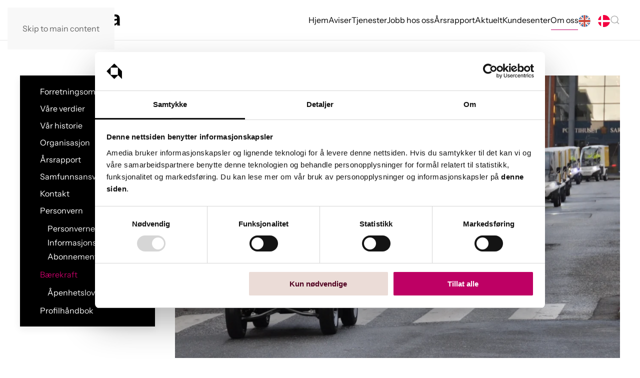

--- FILE ---
content_type: text/html; charset=utf-8
request_url: https://www.amedia.no/om-oss/amedia-no-baerekraft
body_size: 10755
content:
<!DOCTYPE html>
<html lang="nb-no" dir="ltr">
    
  <head>
  	<!-- Start TAGZ: -->
  	<meta name="twitter:card" content="summary_large_image"/>
	<meta name="twitter:description" content="Test"/>
	<meta name="twitter:image" content="https://www.amedia.no/images/slider/Amedia-Topp2x.jpg"/>
	<meta name="twitter:title" content="Bærekraft"/>
	<meta property="og:description" content="Test"/>
	<meta property="og:image" content="https://www.amedia.no/images/slider/Amedia-Topp2x.jpg"/>
	<meta property="og:image:height" content="1360"/>
	<meta property="og:image:width" content="3840"/>
	<meta property="og:site_name" content="Amedia"/>
	<meta property="og:title" content="Bærekraft"/>
	<meta property="og:type" content="website"/>
	<meta property="og:url" content="https%3A%2F%2Fwww.amedia.no%2Fom-oss%2Famedia-no-baerekraft"/>
  	<!-- End TAGZ -->
  		
<script class="4SEO_analytics_rule_3978" >
        (function(w,d,s,l,i){w[l]=w[l]||[];w[l].push({'gtm.start':new Date().getTime(),event:'gtm.js'});var f=d.getElementsByTagName(s)[0],j=d.createElement(s),dl=l!='dataLayer'?'&l='+l:'';j.async=true;j.src='https://www.googletagmanager.com/gtm.js?id='+i+dl;f.parentNode.insertBefore(j,f);})(window,document,'script','dataLayer','GTM-5WR2C4J8');
</script>

        <meta name="viewport" content="width=device-width, initial-scale=1">
        <link rel="icon" href="/images/grafisk/Amedia_Symbol_sort.png" sizes="any">
                <link rel="icon" href="/images/grafisk/favicon.svg" type="image/svg+xml">
                <link rel="apple-touch-icon" href="/images/grafisk/favicon.svg">
        <meta charset="utf-8">
	<meta name="author" content="Hallgeir Westrum">
	<meta name="description" content="Forretningsområder Avisene Annonse Trykk Annen virksomhet Våre verdier Vår historie Organisasjon Konsernledelse Styret Eier Årsrapport Samfunnsansvar Kontakt Pe...">
	<meta name="generator" content="Joomla! - Open Source Content Management">
	<title>Amedias bærekraftsarbeid </title>
	<link href="https://www.amedia.no/component/finder/search?format=opensearch&amp;Itemid=101" rel="search" title="OpenSearch Amedia" type="application/opensearchdescription+xml">
<link href="/media/vendor/joomla-custom-elements/css/joomla-alert.min.css?0.4.1" rel="stylesheet">
	<link href="/templates/yootheme/css/theme.9.css?1769676527" rel="stylesheet">
	<link href="/media/plg_system_jcepro/site/css/content.min.css?86aa0286b6232c4a5b58f892ce080277" rel="stylesheet">
<script src="/media/vendor/awesomplete/js/awesomplete.min.js?1.1.7" defer></script>
	<script type="application/json" class="joomla-script-options new">{"joomla.jtext":{"JLIB_JS_AJAX_ERROR_OTHER":"Det oppstod en feil under henting av JSON-data: HTTP %s statuskode.","JLIB_JS_AJAX_ERROR_PARSE":"En analysefeil oppstod under behandlingen av følgende JSON-data:<br><code style=\"color:inherit;white-space:pre-wrap;padding:0;margin:0;border:0;background:inherit;\">%s<\/code>","ERROR":"Feil","MESSAGE":"Melding","NOTICE":"Merknad","WARNING":"Advarsel","JCLOSE":"Lukk","JOK":"OK","JOPEN":"Åpen"},"finder-search":{"url":"\/component\/finder\/?task=suggestions.suggest&amp;format=json&amp;tmpl=component&amp;Itemid=101"},"system.paths":{"root":"","rootFull":"https:\/\/www.amedia.no\/","base":"","baseFull":"https:\/\/www.amedia.no\/"},"csrf.token":"914c79e8e1ff9b6f187e7e1256e6c4b1"}</script>
	<script src="/media/system/js/core.min.js?a3d8f8"></script>
	<script src="/media/com_finder/js/finder.min.js?755761" type="module"></script>
	<script src="/media/system/js/joomla-hidden-mail.min.js?80d9c7" type="module"></script>
	<script src="/media/system/js/messages.min.js?9a4811" type="module"></script>
	<script src="/templates/yootheme/vendor/assets/uikit/dist/js/uikit.min.js?5.0.8"></script>
	<script src="/templates/yootheme/vendor/assets/uikit/dist/js/uikit-icons.min.js?5.0.8"></script>
	<script src="/templates/yootheme/assets/site/js/theme.js?5.0.8"></script>
	<script type="application/ld+json">{"@context":"https://schema.org","@graph":[{"@type":"Organization","@id":"https://www.amedia.no/#/schema/Organization/base","name":"Amedia","url":"https://www.amedia.no/"},{"@type":"WebSite","@id":"https://www.amedia.no/#/schema/WebSite/base","url":"https://www.amedia.no/","name":"Amedia","publisher":{"@id":"https://www.amedia.no/#/schema/Organization/base"},"potentialAction":{"@type":"SearchAction","target":"https://www.amedia.no/component/finder/search?q={search_term_string}&amp;Itemid=101","query-input":"required name=search_term_string"}},{"@type":"WebPage","@id":"https://www.amedia.no/#/schema/WebPage/base","url":"https://www.amedia.no/om-oss/amedia-no-baerekraft","name":"Amedias bærekraftsarbeid ","description":"Forretningsområder Avisene Annonse Trykk Annen virksomhet Våre verdier Vår historie Organisasjon Konsernledelse Styret Eier Årsrapport Samfunnsansvar Kontakt Pe...","isPartOf":{"@id":"https://www.amedia.no/#/schema/WebSite/base"},"about":{"@id":"https://www.amedia.no/#/schema/Organization/base"},"inLanguage":"nb-NO"},{"@type":"Article","@id":"https://www.amedia.no/#/schema/com_content/article/47","name":"Amedias bærekraftsarbeid ","headline":"Amedias bærekraftsarbeid ","inLanguage":"nb-NO","author":{"@type":"Person","name":"Hallgeir Westrum"},"image":"images/aktuelt/Paxster.JPG","articleSection":"Uncategorised","dateCreated":"2023-03-30T09:59:03+00:00","interactionStatistic":{"@type":"InteractionCounter","userInteractionCount":11293},"isPartOf":{"@id":"https://www.amedia.no/#/schema/WebPage/base"}}]}</script>
	<script>window.yootheme ||= {}; yootheme.theme = {"i18n":{"close":{"label":"Close"},"totop":{"label":"Back to top"},"marker":{"label":"Open"},"navbarToggleIcon":{"label":"\u00c5pne meny"},"paginationPrevious":{"label":"Previous page"},"paginationNext":{"label":"Neste side"},"searchIcon":{"toggle":"Open Search","submit":"Submit Search"},"slider":{"next":"Next slide","previous":"Previous slide","slideX":"Slide %s","slideLabel":"%s of %s"},"slideshow":{"next":"Next slide","previous":"Previous slide","slideX":"Slide %s","slideLabel":"%s of %s"},"lightboxPanel":{"next":"Next slide","previous":"Previous slide","slideLabel":"%s of %s","close":"Close"}}};</script>
	<link rel="canonical" href="https://www.amedia.no/om-oss/amedia-no-baerekraft" class="4SEO_auto_canonical">

 <!--		
<script type="module">
  const adplogger = await import("https://assets.acdn.no/pkg/@amedia/adplogger-logger/7.9.2/main.js");
  adplogger.init({
    exclude: {
      modules: ["user"],
    }
  });
</script>
-->
	<meta name="robots" content="max-snippet:-1, max-image-preview:large, max-video-preview:-1" class="4SEO_robots_tag">
	<script type="application/ld+json" class="4SEO_structured_data_breadcrumb">{
    "@context": "http://schema.org",
    "@type": "BreadcrumbList",
    "itemListElement": [
        {
            "@type": "listItem",
            "position": 1,
            "name": "Hjem",
            "item": "https://www.amedia.no/"
        },
        {
            "@type": "listItem",
            "position": 2,
            "name": "Om oss",
            "item": "https://www.amedia.no/om-oss"
        },
        {
            "@type": "listItem",
            "position": 3,
            "name": "Bærekraft",
            "item": "https://www.amedia.no/om-oss/amedia-no-baerekraft"
        }
    ]
}</script>
<script type="application/ld+json" class="4SEO_structured_data_page">{
    "@context": "http://schema.org",
    "@graph": [
        {
            "@type": "Article",
            "author": {
                "@id": "https://www.amedia.no/#hallgeir_westrum_3a27006b9e"
            },
            "dateModified": "2025-12-15T15:22:55Z",
            "datePublished": "2023-03-30T09:59:03Z",
            "description": "Forretningsområder Avisene Annonse Trykk Annen virksomhet Våre verdier Vår historie Organisasjon Konsernledelse Styret Eier Årsrapport Samfunnsansvar Kontakt Pe...",
            "headline": "Amedias bærekraftsarbeid ",
            "image": [
                {
                    "@type": "ImageObject",
                    "url": "https://www.amedia.no/images/aktuelt/Paxster.JPG",
                    "caption": "",
                    "description": "",
                    "width": 2080,
                    "height": 1321
                }
            ],
            "inLanguage": "nb-NO",
            "mainEntityOfPage": {
                "@type": "WebPage",
                "url": "https://www.amedia.no/om-oss/amedia-no-baerekraft"
            },
            "publisher": {
                "@id": "https://www.amedia.no/#defaultPublisher"
            },
            "url": "https://www.amedia.no/om-oss/amedia-no-baerekraft"
        },
        {
            "@type": "Person",
            "name": "Hallgeir Westrum",
            "@id": "https://www.amedia.no/#hallgeir_westrum_3a27006b9e"
        },
        {
            "@id": "https://www.amedia.no/#defaultPublisher",
            "@type": "Organization",
            "url": "https://www.amedia.no/",
            "logo": {
                "@id": "https://www.amedia.no/#defaultLogo"
            },
            "name": "Amedia",
            "location": {
                "@id": "https://www.amedia.no/#defaultPlace"
            }
        },
        {
            "@id": "https://www.amedia.no/#defaultLogo",
            "@type": "ImageObject",
            "url": "https://amedia.no/images/grafisk/Amedia-Logo.png",
            "width": 154,
            "height": 154
        },
        {
            "@id": "https://www.amedia.no/#defaultPlace",
            "@type": "Place",
            "address": {
                "@id": "https://www.amedia.no/#defaultAddress"
            },
            "geo": {
                "@id": "https://www.amedia.no/#defaultGeo"
            }
        },
        {
            "@id": "https://www.amedia.no/#defaultAddress",
            "@type": "PostalAddress",
            "addressLocality": "Oslo",
            "addressRegion": "Oslo",
            "postalCode": "0107",
            "streetAddress": "Akersgata 34",
            "addressCountry": "NO"
        },
        {
            "@id": "https://www.amedia.no/#defaultGeo",
            "@type": "GeoCoordinates",
            "latitude": "59.91437316117452",
            "longitude": "10.743418656815683"
        }
    ]
}</script></head>
    <body class="">
<noscript class="4SEO_analytics_rule_3978"><iframe src="https://www.googletagmanager.com/ns.html?id=GTM-5WR2C4J8" height="0" width="0" style="display:none;visibility:hidden"></iframe></noscript>


        <div class="uk-hidden-visually uk-notification uk-notification-top-left uk-width-auto">
            <div class="uk-notification-message">
                <a href="#tm-main" class="uk-link-reset">Skip to main content</a>
            </div>
        </div>

                <div class="tm-page-container uk-clearfix">

            
            
        
        
        <div class="tm-page uk-margin-auto">

                        


<header class="tm-header-mobile uk-hidden@m">


    
        <div class="uk-navbar-container">

            <div class="uk-container uk-container-expand">
                <nav class="uk-navbar" uk-navbar="{&quot;align&quot;:&quot;left&quot;,&quot;container&quot;:&quot;.tm-header-mobile&quot;,&quot;boundary&quot;:&quot;.tm-header-mobile .uk-navbar-container&quot;}">

                                        <div class="uk-navbar-left ">

                                                    <a href="https://www.amedia.no/" aria-label="TPL_YOOTHEME_BACK_TO_HOME" class="uk-logo uk-navbar-item">
    <img src="/images/grafisk/Amedia_logo_sort.svg" width="200" height="46" alt="Amedia"></a>
                        
                                                    
                        
                        
                    </div>
                    
                    
                                        <div class="uk-navbar-right">

                        
                                                    

    <a class="uk-navbar-toggle" id="module-tm-4" href="#search-tm-4-search" uk-search-icon uk-toggle></a>

    <div uk-modal id="search-tm-4-search" class="uk-modal">
        <div class="uk-modal-dialog uk-modal-body">

            
            
                <form id="search-tm-4" action="/component/finder/search?Itemid=101" method="get" role="search" class="uk-search js-finder-searchform uk-width-1-1 uk-search-medium"><span uk-search-icon></span><input name="q" class="js-finder-search-query uk-search-input" placeholder="Søk" required aria-label="Søk" type="search" autofocus><input type="hidden" name="Itemid" value="101"></form>
                
            
        </div>
    </div>

<a uk-toggle href="#tm-dialog-mobile" class="uk-navbar-toggle">

        
        <div uk-navbar-toggle-icon></div>

        
    </a>
                        
                    </div>
                    
                </nav>
            </div>

        </div>

    



        <div id="tm-dialog-mobile" uk-offcanvas="container: true; overlay: true" mode="slide" flip>
        <div class="uk-offcanvas-bar uk-flex uk-flex-column">

                        <button class="uk-offcanvas-close uk-close-large" type="button" uk-close uk-toggle="cls: uk-close-large; mode: media; media: @s"></button>
            
                        <div class="uk-margin-auto-bottom">
                
<div class="uk-grid uk-child-width-1-1" uk-grid>    <div>
<div class="uk-panel" id="module-menu-dialog-mobile">

    
    
<ul class="uk-nav uk-nav-default uk-nav-accordion" uk-nav="targets: &gt; .js-accordion">
    
	<li class="item-101"><a href="/">Hjem</a></li>
	<li class="item-303"><a href="/aviser">Aviser</a></li>
	<li class="item-304 js-accordion uk-parent"><a href>Tjenester <span uk-nav-parent-icon></span></a>
	<ul class="uk-nav-sub">

		<li class="item-305"><a href="/tjenester/abonnement">Abonnement</a></li>
		<li class="item-306"><a href="/tjenester/direktesport">Direktesport</a></li>
		<li class="item-307"><a href="/tjenester/annonsering">Annonsering</a></li></ul></li>
	<li class="item-308 uk-parent"><a href="/jobb-hos-oss">Jobb hos oss <span uk-nav-parent-icon></span></a>
	<ul class="uk-nav-sub">

		<li class="item-361"><a href="/alle-stillinger">Ledige stillinger</a></li></ul></li>
	<li class="item-558"><a href="/arsrapport">Årsrapport</a></li>
	<li class="item-309 uk-parent"><a href="/aktuelt/nyheter">Aktuelt <span uk-nav-parent-icon></span></a>
	<ul class="uk-nav-sub">

		<li class="item-327"><a href="/aktuelt/nyheter">Nyheter</a></li>
		<li class="item-337"><a href="/aktuelt/presserom">Presserom</a></li></ul></li>
	<li class="item-310 uk-parent"><a href="/kundesenter/ofte-stilte-sporsmal">Kundesenter <span uk-nav-parent-icon></span></a>
	<ul class="uk-nav-sub">

		<li class="item-329"><a href="/kundesenter/ofte-stilte-sporsmal">Ofte stilte spørsmål</a></li>
		<li class="item-330"><a href="/kundesenter/aid">Identitetsløsningen aID</a></li>
		<li class="item-331"><a href="/kundesenter/abonnement">Abonnement</a></li>
		<li class="item-332"><a href="/kundesenter/annonsering">Annonsering</a></li></ul></li>
	<li class="item-311 uk-active uk-parent"><a href="/om-oss">Om oss <span uk-nav-parent-icon></span></a>
	<ul class="uk-nav-sub">

		<li class="item-313 uk-nav-header">Forretningsområder</li>
		<li class="item-314"><a href="/aviser/amedias-aviser">Avisene</a></li>
		<li class="item-315"><a href="/om-oss/forretningsomrader/annonse">Annonse</a></li>
		<li class="item-316"><a href="/om-oss/forretningsomrader/trykk">Trykk</a></li>
		<li class="item-318"><a href="/om-oss/forretningsomrader/annen-virksomhet">Annen virksomhet</a></li>
		<li class="item-319"><a href="/om-oss/vare-verdier">Våre verdier</a></li>
		<li class="item-320"><a href="/om-oss/var-historie">Vår historie</a></li>
		<li class="item-321 uk-nav-header">Organisasjon</li>
		<li class="item-334"><a href="/om-oss/organisasjon/konsernledelse">Konsernledelse</a></li>
		<li class="item-335"><a href="/om-oss/organisasjon/styret">Styret</a></li>
		<li class="item-336"><a href="/om-oss/organisasjon/eier">Eier</a></li>
		<li class="item-322"><a href="/om-oss/arsrapport">Årsrapport</a></li>
		<li class="item-323"><a href="/om-oss/samfunnsansvar">Samfunnsansvar</a></li>
		<li class="item-325"><a href="/om-oss/kontakt">Kontakt</a></li>
		<li class="item-388 uk-parent"><a href="/om-oss/personvern">Personvern</a>
		<ul>

			<li class="item-140"><a href="/om-oss/personvern/personvern">Personvernerklæring</a></li>
			<li class="item-1032"><a href="/om-oss/personvern/informasjonskapsler">Informasjonskapsler</a></li>
			<li class="item-389"><a href="/om-oss/personvern/abonnementsvilkar">Abonnementsvilkår</a></li></ul></li>
		<li class="item-712 uk-active uk-parent"><a href="/om-oss/amedia-no-baerekraft">Bærekraft</a>
		<ul>

			<li class="item-713"><a href="/om-oss/amedia-no-baerekraft/apenhetsloven">Åpenhetsloven</a></li></ul></li>
		<li class="item-955"><a href="https://profilhandbok.amedia.no/" target="_blank">Profilhåndbok</a></li></ul></li></ul>

</div>
</div>    <div>
<div class="uk-panel" id="module-132">

    
    
<div class="uk-grid-margin uk-grid tm-grid-expand uk-grid-column-small" uk-grid>
    
        
<div class="uk-width-1-2 uk-width-1-2@m">
    
        
            
            
            
                
                    
<div class="uk-margin uk-text-center">
        <a class="el-link" href="/english"><img class="el-image" src="/images/grafisk/ikoner/circle_10576577.svg" alt loading="lazy" width="24" height="24"></a>    
    
</div>
                
            
        
    
</div>
<div class="uk-width-1-2 uk-width-1-2@m">
    
        
            
            
            
                
                    
<div class="uk-margin uk-text-center">
        <a class="el-link" href="/om-oss/om-amedia-dansk"><img class="el-image" src="/images/grafisk/ikoner/flag_14538793.svg" alt loading="lazy" width="24" height="24"></a>    
    
</div>
                
            
        
    
</div>
    
</div>
</div>
</div></div>
            </div>
            
            
        </div>
    </div>
    
    
    

</header>




<header class="tm-header uk-visible@m">



    
        <div class="uk-navbar-container">

            <div class="uk-container uk-container-expand">
                <nav class="uk-navbar" uk-navbar="{&quot;align&quot;:&quot;left&quot;,&quot;container&quot;:&quot;.tm-header&quot;,&quot;boundary&quot;:&quot;.tm-header .uk-navbar-container&quot;}">

                                        <div class="uk-navbar-left ">

                                                    <a href="https://www.amedia.no/" aria-label="TPL_YOOTHEME_BACK_TO_HOME" class="uk-logo uk-navbar-item">
    <img src="/images/grafisk/Amedia_logo_sort.svg" width="200" height="46" alt="Amedia"></a>
                        
                        
                        
                    </div>
                    
                    
                                        <div class="uk-navbar-right">

                                                    
<ul class="uk-navbar-nav">
    
	<li class="item-101"><a href="/">Hjem</a></li>
	<li class="item-303"><a href="/aviser">Aviser</a></li>
	<li class="item-304 uk-parent"><a role="button">Tjenester</a>
	<div class="uk-drop uk-navbar-dropdown" mode="hover" pos="bottom-left" style="width: 400px;">
<div class="uk-grid-margin uk-grid tm-grid-expand uk-child-width-1-1">
    
        
<div class="uk-width-1-1@m">
    
        
            
            
            
                
                    
<h3 class="uk-margin-remove-bottom">
    
        
                    Tjenester        
        
    
</h3><hr class="uk-margin-remove-top">
<div>
    
    
        
        <ul class="uk-margin-remove-bottom uk-nav uk-nav-secondary">                                <li class="el-item ">
<a class="el-link" href="/tjenester/abonnement">
    
        
                    Abonnement        
    
</a></li>
                                            <li class="el-item ">
<a class="el-link" href="/tjenester/direktesport">
    
        
                    Direktesport        
    
</a></li>
                                            <li class="el-item ">
<a class="el-link" href="/tjenester/annonsering">
    
        
                    Annonsering        
    
</a></li>
                            </ul>
        
    
    
</div>
                
            
        
    
</div>
    
</div></div></li>
	<li class="item-308 uk-parent"><a href="/jobb-hos-oss">Jobb hos oss</a>
	<div class="uk-drop uk-navbar-dropdown" style="width: 400px;">
<div class="uk-grid-margin uk-grid tm-grid-expand uk-child-width-1-1">
    
        
<div class="uk-width-1-1@m">
    
        
            
            
            
                
                    
<h3 class="uk-margin-remove-bottom">
    
        
                    Jobb hos oss        
        
    
</h3><hr class="uk-margin-remove-top">
<div>
    
    
        
        <ul class="uk-margin-remove-bottom uk-nav uk-nav-secondary">                                <li class="el-item ">
<a class="el-link" href="/alle-stillinger">
    
        
                    Ledige stillinger        
    
</a></li>
                            </ul>
        
    
    
</div>
                
            
        
    
</div>
    
</div></div></li>
	<li class="item-558"><a href="/arsrapport">Årsrapport</a></li>
	<li class="item-309 uk-parent"><a href="/aktuelt/nyheter">Aktuelt</a>
	<div class="uk-drop uk-navbar-dropdown" style="width: 400px;">
<div class="uk-grid-margin uk-grid tm-grid-expand uk-child-width-1-1">
    
        
<div class="uk-width-1-1@m">
    
        
            
            
            
                
                    
<h3 class="uk-margin-remove-bottom">
    
        
                    Aktuelt        
        
    
</h3><hr class="uk-margin-remove-top">
<div>
    
    
        
        <ul class="uk-margin-remove-bottom uk-nav uk-nav-secondary">                                <li class="el-item ">
<a class="el-link" href="/aktuelt/nyheter">
    
        
                    Nyheter        
    
</a></li>
                                            <li class="el-item ">
<a class="el-link" href="/aktuelt/presserom">
    
        
                    Presserom        
    
</a></li>
                            </ul>
        
    
    
</div>
                
            
        
    
</div>
    
</div></div></li>
	<li class="item-310 uk-parent"><a href="/kundesenter/ofte-stilte-sporsmal">Kundesenter</a>
	<div class="uk-drop uk-navbar-dropdown" style="width: 400px;">
<div class="uk-grid-margin uk-grid tm-grid-expand uk-child-width-1-1">
    
        
<div class="uk-width-1-1@m">
    
        
            
            
            
                
                    
<h3 class="uk-margin-remove-bottom">
    
        
                    Kundesenter        
        
    
</h3><hr class="uk-margin-remove-top">
<div>
    
    
        
        <ul class="uk-margin-remove-bottom uk-nav uk-nav-secondary">                                <li class="el-item ">
<a class="el-link" href="/kundesenter/ofte-stilte-sporsmal">
    
        
                    Ofte stilte spørsmål        
    
</a></li>
                                            <li class="el-item ">
<a class="el-link" href="/kundesenter/aid">
    
        
                    Identitetsløsningen aID        
    
</a></li>
                                            <li class="el-item ">
<a class="el-link" href="/kundesenter/abonnement">
    
        
                    Abonnement        
    
</a></li>
                                            <li class="el-item ">
<a class="el-link" href="/kundesenter/annonsering">
    
        
                    Annonsering        
    
</a></li>
                            </ul>
        
    
    
</div>
                
            
        
    
</div>
    
</div></div></li>
	<li class="item-311 uk-active uk-parent"><a href="/om-oss">Om oss</a>
	<div class="uk-drop uk-navbar-dropdown" style="width: 1200px;">
<div class="uk-grid tm-grid-expand uk-margin-remove-vertical" uk-grid>
    
        
<div class="uk-width-1-1@s uk-width-1-2@m">
    
        
            
            
            
                
                    
<div class="uk-h3 uk-margin-remove-bottom">
    
        
                    Om oss        
        
    
</div><hr class="uk-margin-remove-top">
<div>
        <div class="uk-child-width-expand" uk-grid>    
    
                <div>
        
        <ul class="uk-margin-remove-bottom uk-nav uk-nav-secondary">                                <li class="el-item ">
<a class="el-link" href="/om-oss">
    
        
                    Om Amedia        
    
</a></li>
                                            <li class="el-item ">
<a class="el-link" href="/om-oss/vare-verdier">
    
        
                    Våre verdier        
    
</a></li>
                                            <li class="el-item ">
<a class="el-link" href="/om-oss/var-historie">
    
        
                    Vår historie        
    
</a></li>
                                            <li class="el-item ">
<a class="el-link" href="/om-oss/arsrapport">
    
        
                    Årsrapport        
    
</a></li>
                            </ul>
                </div>
        
    
                <div>
        
        <ul class="uk-margin-remove-bottom uk-nav uk-nav-secondary">                                <li class="el-item ">
<a class="el-link" href="/om-oss/samfunnsansvar">
    
        
                    Samfunnsansvar        
    
</a></li>
                                            <li class="el-item ">
<a class="el-link" href="/om-oss/kontakt">
    
        
                    Kontakt        
    
</a></li>
                                            <li class="el-item ">
<a class="el-link" href="/om-oss/personvern">
    
        
                    Personvern        
    
</a></li>
                            </ul>
                </div>
        
    
                <div>
        
        <ul class="uk-margin-remove-bottom uk-nav uk-nav-secondary">                                <li class="el-item ">
<a class="el-link" href="/om-oss/amedia-no-baerekraft">
    
        
                    Bærekraft        
    
</a></li>
                                            <li class="el-item ">
<a class="el-link" href="/om-oss/amedia-no-baerekraft/apenhetsloven">
    
        
                    Åpenhetsloven        
    
</a></li>
                                            <li class="el-item ">
<a class="el-link" href="https://profilhandbok.amedia.no/">
    
        
                    Profilhåndbok        
    
</a></li>
                            </ul>
                </div>
        
    
        </div>    
</div>
                
            
        
    
</div>
<div class="uk-width-1-2@s uk-width-1-4@m">
    
        
            
            
            
                
                    
<div class="uk-h3 uk-margin-remove-bottom">
    
        
                    Forretningsområder        
        
    
</div><hr class="uk-margin-remove-top">
<div>
    
    
        
        <ul class="uk-margin-remove-bottom uk-nav uk-nav-secondary">                                <li class="el-item ">
<a class="el-link" href="/aviser/amedias-aviser">
    
        
                    Avisene        
    
</a></li>
                                            <li class="el-item ">
<a class="el-link" href="/om-oss/forretningsomrader/annonse">
    
        
                    Annonse        
    
</a></li>
                                            <li class="el-item ">
<a class="el-link" href="/om-oss/forretningsomrader/trykk">
    
        
                    Trykk        
    
</a></li>
                                            <li class="el-item ">
<a class="el-link" href="/om-oss/forretningsomrader/annen-virksomhet">
    
        
                    Annen virksomhet        
    
</a></li>
                            </ul>
        
    
    
</div>
                
            
        
    
</div>
<div class="uk-width-1-2@s uk-width-1-4@m">
    
        
            
            
            
                
                    
<div class="uk-h3 uk-margin-remove-bottom">
    
        
                    Organisasjon        
        
    
</div><hr class="uk-margin-remove-top">
<div>
    
    
        
        <ul class="uk-margin-remove-bottom uk-nav uk-nav-secondary">                                <li class="el-item ">
<a class="el-link" href="/om-oss/organisasjon/konsernledelse">
    
        
                    Konsernledelse        
    
</a></li>
                                            <li class="el-item ">
<a class="el-link" href="/om-oss/organisasjon/styret">
    
        
                    Styret        
    
</a></li>
                                            <li class="el-item ">
<a class="el-link" href="/om-oss/organisasjon/eier">
    
        
                    Eier        
    
</a></li>
                            </ul>
        
    
    
</div>
                
            
        
    
</div>
    
</div></div></li></ul>

<div class="uk-navbar-item" id="module-131">

    
    
<div class="uk-grid-margin uk-grid tm-grid-expand uk-grid-column-small" uk-grid>
    
        
<div class="uk-width-1-2@m">
    
        
            
            
            
                
                    
<div class="uk-margin uk-text-center">
        <a class="el-link" href="/english"><img class="el-image" src="/images/grafisk/ikoner/circle_10576577.svg" alt loading="lazy" width="24" height="24"></a>    
    
</div>
                
            
        
    
</div>
<div class="uk-width-1-2@m">
    
        
            
            
            
                
                    
<div class="uk-margin uk-text-center">
        <a class="el-link" href="/om-oss/om-amedia-dansk"><img class="el-image" src="/images/grafisk/ikoner/flag_14538793.svg" alt loading="lazy" width="24" height="24"></a>    
    
</div>
                
            
        
    
</div>
    
</div>
</div>


    <a class="uk-navbar-toggle" id="module-tm-3" href="#search-tm-3-search" uk-search-icon uk-toggle></a>

    <div uk-modal id="search-tm-3-search" class="uk-modal">
        <div class="uk-modal-dialog uk-modal-body">

            
            
                <form id="search-tm-3" action="/component/finder/search?Itemid=101" method="get" role="search" class="uk-search js-finder-searchform uk-width-1-1 uk-search-medium"><span uk-search-icon></span><input name="q" class="js-finder-search-query uk-search-input" placeholder="Søk" required aria-label="Søk" type="search" autofocus><input type="hidden" name="Itemid" value="101"></form>
                
            
        </div>
    </div>


                        
                                                    
                        
                    </div>
                    
                </nav>
            </div>

        </div>

    







</header>

            
            

            <main id="tm-main" >

                
                <div id="system-message-container" aria-live="polite"></div>

                <!-- Builder #page -->
<div class="uk-section-default uk-section">
    
        
        
        
            
                                <div class="uk-container">                
                    
<div class="uk-grid-margin uk-grid tm-grid-expand" uk-grid>
    
        
<div class="uk-width-1-4@m uk-visible@m">
    
        
            
            
            
                
                    
<div class="uk-card uk-card-body uk-card-secondary uk-visible@m">
    
    
<ul class="uk-nav uk-nav-default uk-nav-accordion" uk-nav="targets: &gt; .js-accordion">
    
	<li class="item-313 js-accordion uk-parent"><a href>Forretningsområder <span uk-nav-parent-icon></span></a>
	<ul class="uk-nav-sub">

		<li class="item-314"><a href="/aviser/amedias-aviser">Avisene</a></li>
		<li class="item-315"><a href="/om-oss/forretningsomrader/annonse">Annonse</a></li>
		<li class="item-316"><a href="/om-oss/forretningsomrader/trykk">Trykk</a></li>
		<li class="item-318"><a href="/om-oss/forretningsomrader/annen-virksomhet">Annen virksomhet</a></li></ul></li>
	<li class="item-319"><a href="/om-oss/vare-verdier">Våre verdier</a></li>
	<li class="item-320"><a href="/om-oss/var-historie">Vår historie</a></li>
	<li class="item-321 js-accordion uk-parent"><a href>Organisasjon <span uk-nav-parent-icon></span></a>
	<ul class="uk-nav-sub">

		<li class="item-334"><a href="/om-oss/organisasjon/konsernledelse">Konsernledelse</a></li>
		<li class="item-335"><a href="/om-oss/organisasjon/styret">Styret</a></li>
		<li class="item-336"><a href="/om-oss/organisasjon/eier">Eier</a></li></ul></li>
	<li class="item-322"><a href="/om-oss/arsrapport">Årsrapport</a></li>
	<li class="item-323"><a href="/om-oss/samfunnsansvar">Samfunnsansvar</a></li>
	<li class="item-325"><a href="/om-oss/kontakt">Kontakt</a></li>
	<li class="item-388 uk-parent"><a href="/om-oss/personvern">Personvern <span uk-nav-parent-icon></span></a>
	<ul class="uk-nav-sub">

		<li class="item-140"><a href="/om-oss/personvern/personvern">Personvernerklæring</a></li>
		<li class="item-1032"><a href="/om-oss/personvern/informasjonskapsler">Informasjonskapsler</a></li>
		<li class="item-389"><a href="/om-oss/personvern/abonnementsvilkar">Abonnementsvilkår</a></li></ul></li>
	<li class="item-712 uk-active uk-parent"><a href="/om-oss/amedia-no-baerekraft">Bærekraft <span uk-nav-parent-icon></span></a>
	<ul class="uk-nav-sub">

		<li class="item-713"><a href="/om-oss/amedia-no-baerekraft/apenhetsloven">Åpenhetsloven</a></li></ul></li>
	<li class="item-955"><a href="https://profilhandbok.amedia.no/" target="_blank">Profilhåndbok</a></li></ul>

</div>
                
            
        
    
</div>
<div class="uk-width-3-4@m">
    
        
            
            
            
                
                    
<div class="uk-margin">
        <picture><source type="image/avif" srcset="/media/yootheme/cache/f2/f2e289ff.avif?src=images/aktuelt/Paxster.JPG&amp;thumbnail=768,487,&amp;type=avif,75&amp;hash=4d31533a 768w, /media/yootheme/cache/73/73b8cd78.avif?src=images/aktuelt/Paxster.JPG&amp;thumbnail=1040,660,&amp;type=avif,75&amp;hash=f0d6ddcd 1040w, /media/yootheme/cache/b9/b90f78fc.avif?src=images/aktuelt/Paxster.JPG&amp;thumbnail=1366,867,&amp;type=avif,75&amp;hash=162bce1d 1366w, /media/yootheme/cache/b5/b58e1e43.avif?src=images/aktuelt/Paxster.JPG&amp;thumbnail=1600,1015,&amp;type=avif,75&amp;hash=5066a6df 1600w, /media/yootheme/cache/69/69e9b0ab.avif?src=images/aktuelt/Paxster.JPG&amp;thumbnail=1920,1218,&amp;type=avif,75&amp;hash=2d80e03e 1920w, /media/yootheme/cache/8e/8eeb7225.avif?src=images/aktuelt/Paxster.JPG&amp;thumbnail=2080,1320,&amp;type=avif,75&amp;hash=dc76506e 2080w" sizes="(min-width: 1040px) 1040px"><source type="image/webp" srcset="/media/yootheme/cache/32/328400f1.webp?src=images/aktuelt/Paxster.JPG&amp;thumbnail=768,487,&amp;type=webp,85&amp;hash=2de6a504 768w, /media/yootheme/cache/af/af3bd00a.webp?src=images/aktuelt/Paxster.JPG&amp;thumbnail=1040,660,&amp;type=webp,85&amp;hash=35182059 1040w, /media/yootheme/cache/b7/b7b3fe6d.webp?src=images/aktuelt/Paxster.JPG&amp;thumbnail=1366,867,&amp;type=webp,85&amp;hash=1014646c 1366w, /media/yootheme/cache/e1/e12db9b5.webp?src=images/aktuelt/Paxster.JPG&amp;thumbnail=1600,1015,&amp;type=webp,85&amp;hash=5124730a 1600w, /media/yootheme/cache/01/01fc7414.webp?src=images/aktuelt/Paxster.JPG&amp;thumbnail=1920,1218,&amp;type=webp,85&amp;hash=4378436c 1920w, /media/yootheme/cache/2e/2efb0c5c.webp?src=images/aktuelt/Paxster.JPG&amp;thumbnail=2080,1320,&amp;type=webp,85&amp;hash=1a43aca4 2080w" sizes="(min-width: 1040px) 1040px"><img class="el-image" src="/media/yootheme/cache/e8/e8af8e42.JPG?src=images/aktuelt/Paxster.JPG&amp;thumbnail=1040,660,&amp;hash=4cddc175" alt loading="lazy" width="1040" height="660"></picture>    
    
</div>
<h1 class="uk-heading-small">
    
        
                    Amedias bærekraftsarbeid         
        
    
</h1><div class="uk-panel uk-margin"><p><span>Som et ledende nordisk mediekonsern, spiller Amedia en unik rolle i folks liv og i demokratiet. Ingen hører, dekker og forstår hele landet som vårt avisfellesskap. Å sikre den frie uavhengige journalistikken gjennom sterke bærekraftige redaktørstyrte medier er vårt viktigste samfunnsbidrag. </span><span></span></p>
<p><strong>GARANTISTEN FOR YTRINGSFRIHET </strong></p>
<p>Amedias aviser er viktige samfunnsinstitusjoner i store og små samfunn. Vår publisistiske virksomhet garanterer for at innbyggerne kan holde seg informert, bli engasjert, og både påvirke og utvikle demokratiet gjennom sin ytringsfrihet og aktive deltakelse. Dette er kjernen i avisenes samfunnsoppdrag. <strong> </strong></p>
<p>Som utgiver er Amedia garantisten for våre redaktørstyrte mediers redaksjonelle frihet, og plikt til å forsvare ytringsfriheten, den redaksjonelle uavhengigheten og det åpne samfunnet. Amedias aviser ivaretar rollen som kritiske overvåkere av samfunnsutviklingen, gjennom å dekke og avdekke kritikkverdige forhold for å utvikle store og små bærekraftige samfunn.</p>
<p><strong>ANSVARLIG STYRING OG FORBRUK</strong><br />Vårt samfunnsoppdrag skjerper kravene til hvordan Amedia som konsern opptrer i alle ledd. Amedias ambisjon for virksomhetsstyring er å drive bærekraftig, slik at vi bruker ressurser på en måte som ikke går på bekostning av fremtidige generasjoner. Amedia arbeider derfor for en positiv sosial, forretningsmessig og miljømessig bærekraftig utvikling av våre selskaper. <strong> </strong></p>
<p>Vi har forpliktet oss til å følge UN Global Compacts 10 prinsipper. De handler om å respektere anerkjente menneskerettigheter, ivareta organisasjonsfriheten og høye arbeidslivsstandarder, bekjempelse av diskriminering i arbeidslivet, ivaretakelse av det ytre miljø og bekjempelse av korrupsjon og bestikkelser. <strong> </strong></p>
<ul>
<li aria-level="1"><a href="/images/dokumenter/WEB%20Arsrapport%202023.pdf">Amedia redegjør årlig for arbeid med bærekraft og samfunnsansvar i årsrapporten. <strong> </strong></a></li>
</ul>
<p>Amedia har tatt store steg i arbeidet med ulike bærekraftsutfordringer. <strong> </strong> </p>
<p><strong>VÅRE VIKTIGSTE BÆREKRAFTSBIDRAG </strong></p>
<p><span><strong>Digitalt skifte blant abonnenter</strong></span></p>
<p>Pandemien bidro til å sette ytterligere fart på digitaliseringen gjennom vekst i digitale abonnenter. I dag er 68 prosent av abonnentene våre heldigitale.  Fortsatt vekst i digitale abonnenter og digitale annonseinntekter er de viktigste bidragene for å sikre bærekraftig forretningsmessig utvikling og redusere fotavtrykket. <strong> </strong> </p>
<p><strong>Gode steder å jobbe </strong></p>
<p>Medarbeiderne er vår viktigste ressurs og hver enkelt medarbeider er avgjørende for vår felles suksess. Amedia er sertifisert som Great Place To Work. Sertifiseringen bekrefter og er et bevis på at Amedia er et godt sted å jobbe. Amedia er en komplett verdikjede, det gir ansatte store muligheter for utvikling innenfor konsernet og spennende karrieremuligheter innen ulike fagfelt.<strong> </strong></p>
<p><strong>Samfunnsansvarlig innkjøp </strong></p>
<p>Amedia skal følge alle gjeldende lover og opptre ryddig med høy integritet. Innkjøp gjort av konsernets selskaper skal ikke ha en negativ innvirkning på menneskerettigheter eller anstendige arbeidsforhold. Amedia skal bidra til å ta vare på natur og ytre miljø gjennom å få utviklet og selv ta i bruk miljøvennlig teknologi og velge miljøvennlige løsninger knyttet til selskapets aktiviteter. <strong> </strong> </p>
<p><strong>Grønt skifte i avisdistribusjon </strong></p>
<p>I 2021 startet Amedia innfasing av elektriske kjøretøy (Paxstere) i vår avisdistribusjon. Vi bruker nå nesten 300 grønne Paxstere på stadig flere av våre distribusjonsruter. Disse erstatter fossile kjøretøy på 40 prosent av våre mer enn tusen distribusjonsruter i Norge. Skiftet til Paxsterne er det viktigste enkelttiltaket som skal bidra til at Amedia når egne utslippsmål om å kutte minst 50 prosent av utslippene innen 2025. <br /><br />Amedia distribusjon ble sertifisert som Miljøfyrtårn høsten 2022. Miljøfyrtårn-sertifiseringen er et viktig ledd i Amedia Distribusjons bærekraftstrategi, med lederfokus, eierskap og struktur i arbeidet med å nå selskapets bærekraftsmål. <strong> </strong><strong></strong></p>
<p>Fra 1. juli 2024 overtok Schibsted Delivery Amedias distribusjonsvirksomhet. Dermed blir samfunnsansvarlig innkjøp av distribusjonstjenester en vesentlig del av bærekraftsarbeidet til Amedia for å redusere vårt fotavtrykk. </p>
<p><strong>Bærekraftige trykkeritjenester </strong></p>
<p>Alt papir i våre trykkeri er kjøpt fra papirleverandører som garanterer at trevirket er hentet fra bærekraftig skogbruk. Alt papir er svanemerket. Energikilde i produksjonen er elektrisitet som hovedsakelig kommer fra fornybare energikilder. Amedia Trykk ble sertifisert som et miljøfyrtårn høsten 2023. <strong> </strong></p>
<p><strong>Grønn flyttemelding </strong></p>
<p>Amedia flyttet i 2024 inn i den historiske Tollgaarden i Oslo, hvor vi samlokaliserte oss med mediehusene Tun Media, Nettavisen og Avisa Oslo. Tollgaarden er et rehabilitert bygg, som skal BREEAM-sertifiseres, fordi rehabiliteringen gjøres etter svært strenge miljø- og bærekraftsprinsipp. I flytteprosessen tar Amedia aktive bærekraftige valg knyttet til gjenbruk av interiør og utstyr. Bygget er lokalisert ved landets største kollektive knutepunkt, Oslo S. All oppvarming skjer med fjernvarme. <strong> </strong></p>
<p><strong>Åpenhetsloven </strong></p>
<p>Åpenhetsloven trådte i kraft 1. juli 2022, som forplikter Amedia til å være åpne om hvordan vår virksomhet påvirker menneskerettigheter og anstendige arbeidsforhold. Amedia driver sin virksomhet i flere ledd av verdikjeden, fra innholdsproduksjon til trykk og distribusjon, som gir oss mulighet til å jobbe målrettet med bærekraftige tiltak på vesentlige områder fra start til mål. <strong> </strong></p>
<p>I tråd med loven redegjøres det årlig for vår aktsomhetsvurdering. </p>
<ul>
<li aria-level="1"><a href="/om-oss/amedia-no-baerekraft/apenhetsloven">Les mer om Amedias etterlevelse av åpenhetsloven</a></li>
</ul>
<p>Har du spørsmål knyttet til åpenhetsloven kan du kontakte oss på <a href="/cdn-cgi/l/email-protection#016071646f696475726d6e77646f41606c646568602f6f6e"></a><joomla-hidden-mail  is-link="1" is-email="1" first="YXBlbmhldHNsb3Zlbg==" last="YW1lZGlhLm5v" text="YXBlbmhldHNsb3ZlbkBhbWVkaWEubm8=" base="" >Denne e-postadressen er beskyttet mot programmer som samler e-postadresser. Du må aktivere javaskript for å kunne se den.</joomla-hidden-mail>.<strong> </strong></p>
<p>Vår samfunnsrolle skjerper kravene til hvilke forretningsmessige, sosiale og miljømessige valg vi tar. Følgende styringsdokumenter er førende for vår virksomhet.  <strong> </strong></p>
<ul>
<li aria-level="1"><a href="https://drive.google.com/file/d/0B5wBcUPAQCcWeEFVc1ZxdHl2b0E/view?usp=sharing&amp;resourcekey=0-FsHdG5NTmG4MRrTIr0Z7bg">Amedias utgivererklæring</a></li>
<li aria-level="1"><a href="https://docs.google.com/document/d/1EfSe0lfobElE4pUM9Fb8DGoZsfXrKX6InjCnqJk0kCA/edit">Amedias retningslinjer for etikk og samfunnsansvar </a></li>
<li aria-level="1"><a href="https://drive.google.com/file/d/1hz7ZYasmoLvlztiFuAT6QF7BgtBARyuj/view?usp=sharing">Amedias forpliktelseserklæring</a></li>
</ul></div>
                
            
        
    
</div>
    
</div>
                                </div>                
            
        
    
</div>

                
            </main>

            

                        <footer>
                <!-- Builder #footer --><style class="uk-margin-remove-adjacent">#footer\#0{background: #000000; padding: 25px;}</style>
<div class="uk-section-secondary uk-section">
    
        
        
        
            
                                <div class="uk-container">                
                    
<div class="uk-grid-margin uk-grid tm-grid-expand uk-child-width-1-1">
    
        
<div class="uk-width-1-1">
    
        
            
            
            
                
                    
<div class="uk-margin">
        <img class="el-image" src="/images/grafisk/Amedia_logo_hvit.svg" alt="Amedia logo" loading="lazy" width="200" height="46">    
    
</div>
                
            
        
    
</div>
    
</div>
<div class="uk-grid-margin uk-grid tm-grid-expand" uk-grid>
    
        
<div class="uk-width-1-3@m">
    
        
            
            
            
                
                    <div class="uk-panel uk-text-lead uk-margin"><p>Telefon 22 00 90 00</p></div><div class="uk-panel uk-margin"><p>Org nr. 917 127 328</p>
<p><a href="/personvern-og-informasjonskapsler">Personvern og informasjonskapsler</a></p></div>
                
            
        
    
</div>
<div class="uk-width-1-3@m">
    
        
            
            
            
                
                    <div class="uk-panel uk-text-lead uk-margin"><p>Besøksadresse</p></div><div class="uk-panel uk-margin-remove-top"><p>Schweigaards gate 15<br />Postboks 1168 Sentrum<br />0107 Oslo</p></div>
                
            
        
    
</div>
<div class="uk-width-1-3@m">
    
        
            
            
            
                
                    <div class="uk-panel uk-text-lead uk-margin"><p>Fakturaadresse</p></div><div class="uk-panel uk-margin"><p>(selskapsnavn AS)<br />Postboks 123<br />2027 KJELLER</p>
<div></div></div>
                
            
        
    
</div>
    
</div>
                                </div>                
            
        
    
</div>
<div id="footer#0" class="uk-section-secondary uk-section uk-section-xsmall">
    
        
        
        
            
                                <div class="uk-container">                
                    
<div class="uk-grid-margin uk-grid tm-grid-expand uk-child-width-1-1">
    
        
<div class="uk-width-1-1">
    
        
            
            
            
                
                    <div class="uk-panel uk-text-small uk-margin-remove-vertical uk-text-center"><p><a href="https://bonefish.no">Design og utvikling av Bonefish.no</a></p></div>
                
            
        
    
</div>
    
</div>
                                </div>                
            
        
    
</div>            </footer>
            
        </div>

                </div>
        
        

    <script data-cfasync="false" src="/cdn-cgi/scripts/5c5dd728/cloudflare-static/email-decode.min.js"></script><script>
(function(c,d){"JUri"in d||(d.JUri="https://www.amedia.no/");c.addEventListener("click",function(a){var b=a.target?a.target.closest('[class*="ba-click-lightbox-form-"], [href*="ba-click-lightbox-form-"]'):null;if(b){a.preventDefault();if("pending"==b.clicked)return!1;b.clicked="pending";"formsAppClk"in window?formsAppClk.click(b):(a=document.createElement("script"),a.src=JUri+"components/com_baforms/assets/js/click-trigger.js",a.onload=function(){formsAppClk.click(b)},
c.head.append(a))}})})(document,window);
</script>
<noscript class="4SEO_cron">
    <img aria-hidden="true" alt="" style="position:absolute;bottom:0;left:0;z-index:-99999;" src="https://www.amedia.no/index.php/_wblapi?nolangfilter=1&_wblapi=/forseo/v1/cron/image/" data-pagespeed-no-transform data-speed-no-transform />
</noscript>
<script class="4SEO_cron" data-speed-no-transform >setTimeout(function () {
        var e = document.createElement('img');
        e.setAttribute('style', 'position:absolute;bottom:0;right:0;z-index:-99999');
        e.setAttribute('aria-hidden', 'true');
        e.setAttribute('src', 'https://www.amedia.no/index.php/_wblapi?nolangfilter=1&_wblapi=/forseo/v1/cron/image/' + Math.random().toString().substring(2) + Math.random().toString().substring(2)  + '.svg');
        document.body.appendChild(e);
        setTimeout(function () {
            document.body.removeChild(e)
        }, 3000)
    }, 3000);
</script>
</body>
</html>


--- FILE ---
content_type: text/html; charset=UTF-8
request_url: https://www.amedia.no/media/yootheme/cache/af/af3bd00a.webp?src=images/aktuelt/Paxster.JPG&thumbnail=1040,660,&type=webp,85&hash=35182059
body_size: 95425
content:
RIFFvu WEBPVP8 ju ���*�>Q$�E#�#�&q��p
	gi�������9�X/�>{���t��pJ�z��o(�ɺ�f}�l�����OC/�z+�:�-�o����I���W�2��;��=������=���WR��^�p=M��~�{�������7��������/k���/j�<��������2|����_s^ϟ��޿��?�����|R�'¿�?�� ��R��_�/�G��y���ßؿ�z����{�����n��q�h@'���ހ;�0~�DaX���a-��0e�f��l�r[��2��ŬP����9Z&����� �q|�J���s��\K���[��X�����e��伪�� I�+W���z�E�urL	��xgvț=N_�"<�����PQ}4�O4q 5���1���#~��a°�߸�J�9�u����M�N�X��?&�7�J@p;��䂓��3�zj@���>&�dD2���z^�(��"\��E�؃�r�܌:ǥ&�����(���0$��m?G�@/eʙ>E�hlt���Zth��5�z��>nQ�x���\�;|�@A��׏�H����3{id�-g��%�Tkt����_�/��;��(�=�/��΄�j�l��8��=�6�	�����P5�%�� ���Y�&O�c��{կTe���Kv+q��o�
.�`��ׅV~x�|g����q'��9��4F�9�%w�,�P�ii^9�Sc��l��$�q���Ҧ��� ���N�^�?��y�����zh����UT�����Z�Lk��!�������#b>�#���0��fX��m��\����ģ�����i�W���dB��p5�y؛���u�hM���� �{��������!଀H��.�zno���>{�|	�-��~����u_$��Ġ�f]��+ֲ�π3�����Aƨg��.<������]2�>v)Ow:��r��������YD(�~�؏��@���o#���M�b����O��a�_i�^6����w�VU3�FJ9K�m�y�T+��a%oo�.�2cW@Mn���9�By����ß!4N"Z
퀩�b=��wJt]�7X<Fu���=�c	э<���Z��,-�%n<*�`����+?D�1[����F���g�]>V,�HX�eG0%�]����=��&�-I���>!/��Y�wex#���aZ'���>Y�E!p��~H M�N��7rD@x0l����Ю&�8�����g@J�T�*�s��J�;���yþ*����4�
m�fHԲp+.ik�㹺��]Qs'YP��k������!	c��~�%���\]n��b�9�B,hZH�f;�z�1k�#!�E�㷭�4em�t@�ՓTi�!&���
�;����U�uPv~����8�9$LK�q���$��xSA	��u���k�(w�[���D���)��>�^CE��;IZ*����#�[�E�1g=?��б֩�ܵC �x�q�q�����>.őR����^�����p�B�z��1}��VH��S�˕ �ӯ�e�aXD��h��5��*և���]����!���"N��w��JWt�J^�6�T^@�00W�����Y(2y*�}��$*�FU�����ҏ?ۓ/I��E�b��<�@Q<#'U�,���U��+n;R��-0���oV�3:q�ވ�Qkpd�.n)"7�[�fI�Vf��G	��q��:�
\.�N�S0��YF�L����#��+$ �-��?�㫊"Q�� �DM�2�c@�J蚡و@��s'����UR��0K�9߶p�h�T�w��R'g�c�׀DN(�&�d::G��mc��ᚋ�/h<G'w���3��WƐOt�d�H�"���HI���h��?>�9#�3e
ώ�3��I�JUTC$Dpn��^�1�:j��bL�
��V�3cx���`������~X��P��	42���H�=Bǯ�lft����mp}������+r�A�O3<�U= ��'l��nnN�¡ڥP}%�8/�H�1���Uul�{��#{�jQ1��?����"]`��S�ZY������=�QRH��l��e��9�aԳ�E�u ���na Z	��)B��O��(�o�nt�瘩��۽�,pCT+ �|��ɱ	��� ���	@=��D9W��f�8��[E1B�ɱ�:h89J��1�Da�]�P~�Um�d7���'toG�P4c^���\������^F���DQ���.q�2�-
����猤М�v�.V�5�r�1�@]h���5O�6�[�[VQf>�?�s
�&��+8誄�NKnW�:u��ut�|�Xpv/�4�;����č'L^u4��П�iD������	�غ0���N~����/^�)˅C�RU\���s����4|Čl�a�4��
�Ӎ[*�<��ůR�)1��<N6|�(��悛�q�9 �0o�e:K'��f�ϩW��?�'?�0���,ag�ɛ�]gUf�sgP[�FE�(���J��H�w���X��?+�A𸉐5|��x�X5���7���UC�?.�L�ぼ^�+W�`A���v�вr�M{�yE��'��pT�9_`�7����W�����!�����Bɰ���|�i�y}x��j8�a��f����@�)�ƭ���[�Җ���J˼�e�3X�*�2���3zO���euک���G�R!{A�v�d�M�O������p�4]����!/� ,���S9t-;w�'9�6nI��ڋĩ����W��?�;8䏏�D�~Kh#�lZ[���=�3d��ҽ��f�х�t02a4�%�2�?��<����ѭ�>v���P�8!}�ȑ��~�������@����e�'��>��Q6qY��k!E�x}�V��*z���MCN�h��Ο�)�_˜��G�v�����^'���T�V�Cwʕ�	i�6�b��ƿ`�!���1Ե�L=�I�ղ���$4n��X�Ff$ @I���������$�P�}�|�V4m~8^y:���q�Z���F1tBO߱?R��9�>6N���a��4b#eܹ�,�s�pJTT�L�/��A�$thV\���P!U�n�޵�޴e*�����{W���W�T��W�l��ĀTxW�aG(s�j�<������"���v�Ws���h��?���ܲ�����OCs�l`��ƈ"%����[��bȨ	��GoC�m:<��A��O+L_L�Z�k������i����黭�e�8	b�s���M�F�1op4@���w�`�#�b� e�n�j�2�j�XHn�$��Y�x��}������w?�g�,���w	i:(�"�S����6����e=����8��������1sm&��8x��Jt�	��(z�4�+�}��e�z��i�z�L�+?+3Ξ��pMWDGAq'H9��qq� ?ѳ�j�Kp�ӵ�y�;��)JR�	�K}��ƥ��oz�b���w��f��7\��+�yJ���1_��:�ʘ���.�xRF'UڞI4[�	d�YF���%��R:ĕ(󑸷���w����g�ƈ�=�
˲�p_���0%~��Q@_��G�d� b���KHtc�܌��� �`6���M3Q�ʱ�ʠ��ȋ�f)���q�j�5��ʈ-�vs$u�x/zۤ�uN��
z��.jz�I��\4 �[e�}���_��96��#G)x!��h�8��44qM�WhN�m'������7��%Eʶ���#����斘�������r Q���D����T=@�VL�è[�����I�� +��G��0�C�2�����P�����9����	��W���󿭠~{��]���;eRFM���Y���^.K��
�X #+%2�4���	Wmk�8�QǾ��i���R�hI��}����S�SG:[��+X�r��tM���.�g�fٓ
�"�vnG�Hh�Y�)k&���`�e��B��F4(���{�+f���[�H>'���ϴ�n.�]��۩|�7��ĭ8�)�2�R��N[���7zu�"���)�0G1a����fK�b�;�Q�)��E�^�e�M�}�v!���gή����I^Tk������*�Z�vS�18�n�:�����&,9�?r?���C���������N>e�%�;G���dk�&���w�-��|Ę;i�iȧ������LM���|_�S@��|�E�$��9����\�l�j�b�S�8|�UK +���4�����՛�uJ^�p�i�Z��(����U%���As������8똔EU�er_T���	���Q��Q����w�Us��ϓ�QPf׋�CmTH�WZ�z�H8�E3+QڮK���+��s:�Ʊ4��-{Z� ���n�p�ps�yw7�(���f������4qK�)�匾��>�!\����:JW"�sj� ~x�iCfXi�o���POae7�^G�6��}X��F�C�l}���/���8U
���뼿�ϼ�Y@56-xJO-`�j��Q�`�����GR���>��6�5;/F˧q�djL�6.���%	ĺ�j���{����6�$�8����Q�QTSy�qJ��>�zv�ݻĲ9̬���.��Il5"	����Hg����c�@f�W�*�ߜ0�n�į���>��dQ:p(���ǒ,jH�NO���<ʯfD�W^\�M_�0>����<��.NK9�h<��^1N�:.��5� ��O��[H�j�.d��9������Y��<.��˾���f�M�t���"�. ã���|�"��.B֧0���'���V�ݿ�^?U�2��i���������a�ٺ&����g	#m�˭�*j�g>%�S�&"Śeb����?��d���x_���=��&Զ��A�&[!in=��G_���zn�yɴ�r�����r���]��-� �)2j��#_���]��tN�~�|}?�F��^�R��\Fs���<�b���
�9���w⯋��o�X��S�f�dߊ��/9(n1x�?Ա�::��p��=�]p���h�JRj�C�%��O$������j,m��B������Ɗ���\�D�S��R�cQ~���
 �����:�g؛���đM���co����eȻ'���5'E���������}��zv?��K%v���s���=H�N���t( �����y���J��p������%7�j`��������\ p�K���K�����?��%n���� ������ń\�?ZY�+���*�If�v��"�����z����p)�BD-m�S�e���$�[=�&a�����}|�tH[xM�5\ˊ�c`��=�����	.�;��c+��"R��� J\Ҹ*��Y�Pg\p)� �_~�f�@5�q��p��_�	؎.D8d�6�s�6R������+� |.XzM�<Ê؍b2�h��$=s|,Z��p�Co@F6�D���bg�v��g�z<Kfݵ�r(�&��x�;�"�2��c���p��@����[�$����o���'�B{�Y����`�n;���F_�i�{�i��R��|i�W��!(J8���V"��_��l�\*����z���0���Q��� A���?��簹f���p~O����ٔ��1��l���Pw�������#�T�~U�A4#c�vIyn�8η� ��"._�6�S"�v�h�V�$F�s��#je�?Q:͋z.�Bdx��.	L^�#?��B�U��������j>�ܻ��/'{��7���	��o�S&���<�ͧL�;2NZ7X?�B;U�%�金�9����k��ӥ���Y��3$�R����CL�9���6�v��*�����V�ʵV����g3˰���NRR½�1B������0B�S���89#����̝AdZ�����} �+-CF&����їEg�{�/�7�F�=G\��÷ϗ�� �sbV3���[�|�x%�������c�[�.=���2.�����)�$Đ�n~1�W��9S�h5DD#�,�!��I�>zՉ%*���n�X�l��?9u`$�*}��<d��
�~�AvDb��nE-�(���_9��W�ZͲ>k�T�l����Ȝ��&�~a3�	��/O;?lJ'�!	�t����n�+���������9���>GD��n�W��Z�	��b����~��g>��z��M@�B�I?
.����]����z��*_��.9X��3�'ƣ�����^- ���R�Oif0P�Wz=�7Z�A�}a�(�b�q��������>.O�J�ԯ��G	J�Y�d�	r��F�U�0R��Y�L���������9��p�mo6Ql��������mU��!�n�:�H#�P�L	�%tS����D��{���,�"�h+Q�	A5�M���+f½1�����1���:sm�As�v9����wʧ�^o��Z��u*���kWJ}�뫦�����{�?0`K��B�۾�䪘�g^)�0�c� �[v$�>�twnKF�
&���f�r��V�!��L���:�f~k_%"��~����˾?0�<�꫚�ˀ"�|ZMN���{�����g������WAB�ƘSPL%k���D�	�����T6zl�3��kH�ё�Qf2TB��M�&��z��W� ���\�y���?��n%>y�2�`X��Q��Ņc��Y8S�yY#�?]Ψ�TRkR��B-5qCCP!%J�iS����mx�Y<Ly�BQ��y�ަK����{��0���?2>% ����դ<�V�����X�^.#�����K)ar��[�n�p��M[G��[�f}����2�j?g�����TѦ��_�_[7�� +O��<�.�=�&�Mj��� H��Dz�^��t4/��Mfy3�/A.�f���٠q_��""�ohgJ��ʶ��4�5K (�<z��6�A�3�h��E�6S�К�}\��4�v[啂�O��U���0��[dcD��ǪDrɃ�0eky�-+t�K0���m�MFiM�f�i�9�f���F��Z5:��k�{�0 �-��^r&�md���tq������i hT�G?�m)�!��A�ҍ�;:pc�=���
��6�R��9�g�x��S
w����SۻrT����]9�9���� v���l�v?�1��e5�G�0����҂\�����_�; +�X�e��R��X,_�[����EÆ�@�ְg]f�e,\e"���ݖ�f��}�	tK�rE�����g������0����@���Z"75�.7Xԡˀ}�h����˅���XǴ���gp��Suo{{�aP		�����)�G]x�&�H���Tq^����̯��-7Q(Q�O/�:������UŇ	È�|��,����"E�_�}Z|R�G ̭��r������}�uI���l �uq���g�P�
c��Ux0ǌ��V5F�;��Ҏᨉƞ������kG�۶  ��-ֽ��.A#8�A�碁`V�FoX*]K����"���#xC���1����Ick0/#b~�S���k�$2��!X��sk;������a�c�̀��|{I��Ї���kMY��5��%��&�����Il�5���F�5�ՍG�͏�V!*5,θ�����('_zy�PDYOJ���ׅ�NmX��IV����A\��c�n�v��j[_�y���Wi��\�®A��ȥ:Q���z9M�I,�\���p�Y2!)�WCz�.bSF*U�C}�K������rG�ϠИ�mr6ޜ��;�ۡ��$�����b�PaV�J��U~���[d�,͹]sF�!���ܓ?3���>@w,�2�Y�)sG����6$�|F�����ќ�Bj ��3��}¿�����IP��[IJg��>ud��AF��	��\������G��"����z?���'�vO���q���c&Xݒ&P���J���u��$�Q/f�9�v�>i1�ϣ,
�d��&7G�����5��^������4P�G�_�H$�)U*�ֻ7������9������4"궕������y.�������)�o����Į�!<P���A�W�O�0��y���k(���$;	�.AS��	7����c�͞��mB��-\��t��`>�s..�xC^���z�_\�m-�q;xԝ�o��n��O�2�ʔ�t��>�oU��I��9B�K��>��?�-7;ԝh�ؓl3��(�,�[�s-�EJ��Д�����Z�s��o���N�	�׈��O�&�����O`=���,�	�j����u>�*�c��j�/G�A���-Cbo0�xKr�ɷ~�F��zցlJ����`�����h^���%�*���JO��Bn�'R�	a]&���^���)���ʹt��C���=�!�Lt����@�q����+ᰔ鹈B�X"��0�ӟg��V֦דޗ��Y��<���?���.uƖ�/u�(��-�tS6ח�1X��ւ\[+��7���%�GI�#�/��dw �.�۱�V]:��o��{��(���I[Q����~'xeH��]�mʵήYl�5��q�M[�$�"��#�����c�ߍ��0������?�T��'�������ą�G�Qu�3�U�J�Ō�P��:j(i���E�q����Oy��{�__{�+�`�KQ*�ExQ|,qML`��s��d��iUqLd�e�L����gkc�r�n\����z���jc"N�5��>'F��ї��<�#��Ï����M�~�م��~��1a����'��V���.�/�J��NWA���/�����:��>����;M$t���0�o��e�<�@�����3k�r�ba���St�����$.v�,`���~S�;�_͞��P_��~b]���N�Hy��]������1(�I\�:�\�<-x�K2:�S��ō�z���	T/�}Xe}��΍l2ֵ:$6�9ׁ��;���9�����$K����m�/��Bu(ܯ�28�ΉԢ{���ч��&��Q�d@҄��(�xx@��t⎿��
};&�n�Jyr��l5�����g|�ڕNȻ#�J�d}Ĥ�ϑb?��'"�����v��+��
x��xM+bk��f)4>�AO���[g����)��������D�Y�'���pon�qA�*��^��.�+2r�h�ɋX�#E��8X���(
�Σ3��g�-V�Q�̖*��WP��޽�1NC���㶺w������]��C,���R�D<��oFi�����._�#n^@�$�G�7����E!��)xE�����<f-163���;��{ͻ�W�F�aW�s+�-�Eq�XSy���� 4x ��/g�$�3i��~{�ɸ�t����oP8�Y�����D������0�>Vj�*�%#c�w���]N��mFP�>E(� *�)ؔ�
�S�QAdr�E��P�z�������$��@�����c��ܫ�A����@yԢ�Cqyf����>�mz纴G��p'x��XS��묃8;����k��Nd��_;}��"�R kcb�L�C���s�l��µ�]`�����`%qgh*�]�(֦�{>����^~˪��6�t 5O�����9EC��P�鑩w8�Os\�ѣ��+��B�w����,C�z4xt�*��b�{��Nڵ���B\��"m3�Zw.�FS�0"���^Lz�������(n���ʇ��9:��1"w��qȷ׼_�' �I�fE7��V6U�f����~����肹�j�,�� �B�%ؒD*`/u�#����<YG��t"�^Y �4U��:�xN(y���F�5�c���2�3�����	a�h��oH)�������4�1D�>�#-Z�����a¶]�X�Ʈ��或�vxA��eN���= ��~�6���tߔ�v�z�Q��0��f��N+���.�wC��S�R�	G!��ə�A�?�΄ץ����"LW�h�{�5������6&������=��ckYU1�v�y}��u����y�07�����~��^�ĭ���BҚ�G��@�r1�\L�ld�a�SdN~]�>�{����z�����x��a1�Jh8�j������]��5f@�,�m5U��Υ63H4E��z��ۃǛ?���/_0C^�����ŗ� ڨ�a��ِ9}�t�]ϒ|Ҁ����w����-�)�DP�9�{��=f�Kw�
5(�ʑ�n�x0y7�惹����tXnx_y65���X��p��bO;ZRw��=�؈J	J��{����D"�W �y*�0ʀ��j(����[c�A������?.N���3i�� T�f_\����u,@­���Ϊ��+�zd�pc:D
�=���z���0��0Ă"��������̃ق��W���b��A��hvψ$CDk��T���M=�7��,��3�kҲߍL���k(ۙ�*~G]�r�aa��ᷚl�NR�ˍ�N����0��CJ����Mѡ�*gy9t�9ի�R�8�zٖ�Xv8~���*��	�o�I�*�^ޟ����"7�į�/B�p�=e)έ'��_j[���M��cu{K�S���-\Z5���]}�U�o���&�[��*��x��ת@���[�U�7�X�ձ�\`�����ܾ8h1Pl d&�zc�_�"���3Ǜ�=߂j9gR�@n�+��U�SS�s K�IMo��*���q6����\}Ri�9`����RU�Җ����2�y������ڄ�o�=��q��@f����|��K+}K-�������2�����z�Rw���ִQ�2iaJu�M4N�Q55��!B!���LY����]��h5˙��ڍ0GJsM�����;�	���[\��`Q ��A?v\�HX�yTO�/HY��s�)O7k3�Ζt���������������,|�Rz�N_�y|5���7~i�{��4|���aO"s@� K �&�~=$.�!o���
�Z�0�)��Z"�V��,�%c9+�/��Me2iFu��?hXx�'��rG���&�2��
���+3!2(6[�W,�73�jr�m}8���p����_*�&���2F�c��V:�~o�Fc.�i�B]��uD�^:�m<�7�{������e(	����-�	�;����A@� ����<�Y����p�3��,����m�i岄�J�< Ԅb�p~��t��b�Z���;+&���3�):?�ջ[�~��g+w�#��6�*2=��O2-���ޤ�^�>���{�!+��CRh�7��E"
�766�G��级 ���5^B7��(ч~d��	���x�/ٓy�����U�8/,�	���#N $���/�4ztU@��~/�n.d� ] �`|4���Y���L��ۢ����E�,�h\
�T_��W�hG��Va�4�  �5ۏ�������������^0�8���-w�M�����A`ϑ��2���2��ʹ��lǷ�-,�ϼ"sT9�8�t��F�}&g3��x�=o�MV7�ꔮ���Q�k^�-grv����T�-�ڝ�fE6�<�!G\'I½�6�:������;���q�ʃ�+�E�430��
Kg�o`ݦ����`���0�_랹ا��׿�u�>���D�������%�X6�E3���|0q�����~1��U9����u3/��@�=l�W��o{��`��f���t�u��ȯ�W;#��A��1�T0��s�X;����^���"���!�]����j��������*0��b�f�e���8��d��C1{J�8+���Q�M��k�0q��9R�Ԑ;������l^��*c�^;�ZO���	b�~H��K��^c9��r�=�V���xb�_�95�#lއی�e]�X<!�'��KUJr\������I����H�j���	�wmq��/�Il::�%�lB���ߩ5�G���ڹƾ�̃�w��� f0��A�7i����H+�X�����������$Bq�Ku	�I��{\՝����/�H�-����8�Z�?���`:��� ��T��,֓�wn���k�J��ԡ�?�F."RF~Pz��ď��Sb�h�Gw*6���_[=q'��;Rڕ6�C�
�r��q�܉�3��һ[�0>qMS{[�z�R@G�_z���q*���|��8o��/�rΩNt`c�kР|�c�\��^!��hi��My�8� ����]B��V�F�Pj�iu��¶⧔E�r�1G��=4�J����j�KS�p��0Ｌ���7���UO�.U0��pb�A���ZNr&p�a�!��ec�| �d��L{��!XRzA�A,���5,���	����0Ñ"�z��{�=��^v\6�$S�QI�O�r�����m0�Ң���4߿����I��!Ӽ�$�tȡI�P����e�m����V�.y���>�Z9Ќm�"!�۴Ϭ��E�YE2A �!vr�q2���Ӗ����|_4B���mO��	O�n�A����$�n�~F<�Q��Kp=E�w�.;Ls`��v��@䐴6�E-Z'��T]��$2���(O������gX�@����E#�`�o���1����X~��9��*$�&�����"�9��� �ء�1�^Ր�?�3�~r�? ]��jAe�ܥ����� �M����K̯�d�Ӂ�}�⬨>�~~3����nr�'��	秫- e"d���� ����A,+�����W����%j����S���%�Y ��Me�x��g�<�s�>�U�d��e�"�UB�O�T��Ql�
�8�Y$�<w�W_�Ute���z��3���]��zt�y}�qi��>��bF��Rd�LyT.	`r!�j�|�e5#�D$o��Ѣ�c @�L��= L���I��KT[�2�����A�����������)(s\���>̶�z{�H#1�m�-�s����L+��Y<���z��օ��7$��Y_"�0�Z��ь��`�XK��,��y���uE�?3*��I�Z>i�n�@sޱs�eHY�4�]1.�Cg�4�v�����ڀq���e�O�����]h�#�Ρ�#�_���@��4�,cux�	�H�k���fDi[�m �̌�*Xi���MB�$R'�vNBOE�08V΄ۖ�����:�����nB���^����6�4�+8hݿrs@q}�x��4�B��=((��r~���A��{�Pӎ��9�����ݵ��� ����;i|搴�A� �C�IE퉟�u�Wq�Jz�6HpZ����Νe�.�!�șR���u'����0�*��7�#��P���w���.Pc�����g�PE�u����x.��ͶH���GW"�*T��]�"�BD,!-�ja��%��e� �F�����>Ͷ�a���&WJ���:�p ��:1��N����P��po`��Í�2#̈؟�#��:��M�,ԧ��ǡ ������Q��b0��A�̳���!��9�Ɵ�-}�ҵ�ɪ\i������
�����)�U����99F��������+�uu������!<���^���h��r�Bv4#�J�1���j��f��#��_�c�Ű�m&*�%��q��p(L*U�y_���o��@-���تg��u(+h�ƽ]4��;i~�^X^�z
�u^:�i�jxFq�'
��8;��>#QLW��[dҽ�͢�#kU��/��w�c�"g�K�}F�dÕ��GĜ]KA(��fR\#Ǵ���_��g3[e{8�qI�%	�Q͕�K$E�?�����ie4]�5\p���,z�B�pC��y�f4��MbFOx���`�3��Md�Dv�y��,U�6�v�h FQ��.
�A_�� b���_�xk'X�����2�գ�#�7�;�}���s�xD�t�>�Hb�#����+y��m��<Wf�gEI�^��`//q��r�v���Ork�i��D���_��v��P�p@̗�V?���0Q�=�16q���,�%������.'���U�'vF����{Z��Ek�F�7�}�����N/��Ѿ��}�{�	�d��k���c��-E@�UI�B5y�:�,W�t�A��W�zY�O�ƺi,��c����1ٰo6��(���E������)��I�I�9&�}������P���x���>�[Փ�;����/Ϟ�mʵ�-��7M��5�$>�M,��������7�.�^;�gT:a=D�xEb_S�gkˎjX#�6���[���Z�?Jgk�ri}I+��*k<��ŵ[�k5�u�X�����n������yb���/^���s�p�C]]8���M�:07���/����B?��-q��dV����6u�.� Y��H�vl̳�Rc�"!w�[3 ��I��,����ذQf�h,=}ԣ�O`.�����^ut�)/����^R_5�d�駘c$��%�!bO$���Q�8�-�J:,Yۏau�d�I���j,|r�JOǼ�<!o�ѝ�U�Cɓ�,7;���ѹk/]�C^<?�ܓ:�wB�l���r���L(��kDD ����ÿ������_R���B_�Y��:�*:h�_�_���V03c[ߙ�ǡ[1O��<��@�oF����t&èfu��B ��n����Hr~�=G��φ�p_�x���'9c����:��l�aю(,uGw�q����$塞|�r�*�*Zz)��_d��#m�~
���˵d�H�i�t��!�Ta�X`~�ͧr��c�LJ8)l+�>A���$��@�k.C&������4�i=i[��G��o����s�<nb��'m�a���l��H����%ں1($���ɥ���,����=�A^&°�P�-�:AE��&h�������B,��PѳIVH��P������f)c�C�7��d�0��:��z'��ٿ�W���*1L�!�s�'���+2��"`��M�n�I ��2��Ї���)؃<nA�F/$���=s���ߜ�6�*���[O���!| =;c>���I=�<��s��ݗ��ҫ��e���d�\�=�M��P�	Ӱ[��C��p�lkK�>�u���,Y�$[n���t8P^�$,/��=���Y�%��?��0�}�R�!����*,FB�Z�x(�����,�܃��l����H>\;x�UV=��b��+q��7�kX4K�{���Oʭހ	Z�狀����l����ZT�&��*�˿X}���2s��E�گ(n(KPz&U��Y�D'fnq�X'���S����ښP� ���󂆾؞�)���=��i�ڦ�gO�ܻ���o���z����+� ~(�H	���@��`��ي�<�ѾOM��^R��z(�H_19�$�D)��z�
D��^̤��3 ��%�嗤���6�O�B@��G0Z����8U8��e���U�kƃ~���?�UK�	�>i�+LP����]���]j`O�I�v@�,���B[���֙Q4�&`Y6��$�����I,�q�7܃Y:c��C��^��� b����k��	���~�D=5�zS8�l� ��o�A�=N�k�����j|��؆�:��`I�D��Z�R-_����	����j���޶U��eòeL��j2X�����~�q[L�4�D�G�@4@O����\D���ا8S����1w?fc ����/.D���Z�f@�L]?Wc�)��y�3��N�h��ׁ0Z_X��Q�~z�M��T�R>U�,<()�.��d5��O�`P�G��w��vV�qVA��ɓ"7�:ƴ�8��$B& ��Tn�h��W��6���I��u�b9���4<���_�"5�����6�_���b\R3�#��?��}��c��Z}(�ǋp����ɲ�����]�f�6wZڑ闡L}Dd�*�q�=0N�=b�/#n��+,`N�S�H���mX+��!t�����4�Q��� Ke�G�{��H�g+�A.O)����j����X���˲J?��1��QG�:��VR�&d�Y�Zpovp@v�:ig�MŘ�N(��_P?�2�w����<J�rk] 3^'a��t4�m����	k���L�!C��Ů^0��rE���^��L�w�������UQ�k6��\�׭�N�OԂ�?�3��}ͻ���q��i9&�\)B�������Ő |k����V���	��A;�u�$��;j��Ǔ��n��0�`���46ڳu���J�b)N�3�vjs!&\�Y0OC;{��ts�l�t�UT�r�+0��D����d�J��F��Ow<b����
�W�|�� W�ܠ�H����ɒ���U�ֲ�_�!Q�3�=M��A !.�����݋��	�Wz�Q$�p.P�R���$uڔF���%�4��4	zpGr�|�5� �B�*���kQqJ�u�:+a�l�T�q��P��%L���?�P��O�kؠ�꫁���,|�g^Elŋ���plܲ4jG��+�����T:�2y��-���b�g�=�춨��'6[h�
`:����y%��*�r����6��ԉF@ĳ����e�Ź^��f�M�}��Q��Y_t�sܞB�1n��Z|��a��L�x/qi��T��3��2�%���P=MA�y�h�����|�o/M@�N�����rI3���d[p2�"�D�g-h�������i��ږo����&������o����p���\z���QQ�8�n���'�}:d�("������ð��2�&���;\C����@���JWUJ�Ϭ6�/��חB���/��Y�.�*�� )Fms�uC(� q���KQ��B�e�cJ[B���nV��N		W��%��w/��+ݲ0%�d�R*��/d�J3w+��|����y`'0=ň�!�XLض*�y���Y |*M+���ny�d���3,qDs�:����NT��T�%���bc��Ho5��C�=���y1ݰ���tYB1����E����'�Cܵ"�(��tT�����;憾c�M<Ș<���T]�!�������T�ⰼk
WZ�Z&$^�\�||��p:�m/\/�6>�g�� Uݓ4b}a�o����ܭ��%o�v>L/+���dӵׂyW$c(�-	����q}ܷ�)4P���i#x��Q�
j�m��S8�RӗuفB�"�U�Q���N��-���p��L	*�'���Ē���m�QR��PD,E��%��ʕ��p��7T8��y\����l�F��#V���MNa�4;hӥڿc����f}wDϖ�0�H���9@I�	�M�9;�7鸖mz��mRmF_���;3r$&��Q�;�]�J���Jnh�`1��z�W�[�(w-����Y�7�U�Gv��v?���Ct�g��B�^^�)��/�MԻ(u�Ģ%�c�6^�R�O�n��Y���R�)�Մ���'�B��}�ԗ�F�Bg�-�h��
_1��Ɋ�W�7�"�@�j��m$)q�&�I��8����}�!����X��2>f)<̳J��Pm#t��̹��]��%��Z�<���_g�4u�q#(�A�l4�@~zx��y	��C���
n������S\��-�^� X�!��x�gN�����}�9����3�,�>m��}T>���q&	Z����r�)&n:� /��YR����C�S��fT)ZW��̥��_�!���	�ZB���.J����'A� �c�C�LĔ�/����z���	E�����P�b ��]���1��<��e\�Ƥ���z� ɲ1�]�Y4%�D�^c穼k6)�P2S�<輽7
S��;	�+�>٬�wǕ�U���偠�v�>̈́�'A !����]J]çPX�J?"`=��l�x�&�w��cY�F��ݿZR���$zM��3����N��&��	1�G��I���[���?+^�s�ٔy#L�5�@ք�x /��k����c�D��ʿr��Wi�4�K�)��;L����4�]��T�H���7���ɪ��vc,pڗ+𙎟���'{~�1��̳@B�U�R'|qi����ʋ��\�r5F�=���_��Ӟi#��F�atbj�-R�%F
��AON�>�1}Xsɍ�r���TjF�l��?�ʴD�ׂT�����t��1|�O�ட�����)�F��y7-�Cm�D�IK�f����\�؛7�@���GEk�����5]�����
���x�:�@�$Rd��Ȣ7�����Ow�4�8�j��Bx<-��!�DVk�aAa�<d�`*��0����3�'��L�X���5>S/����l	f��pH0
O�*!	;
%�U!3TA��R��a�#��]e�Z���o�Tk��t�T��䋜���j!��;�%��a3��&�ݬ|T+B�4��#:7Ћ�w�k�5�L�{8�đ,����hB�r�-A%�G��%�,)��*De>����N1*M�yX�o�v���`^�s7m����ɳKʃZd
 k�z��vjп��+'�g(���s����5i�!���7�nBbLn��#2�.,��'}|޺�p�A��0��/E|�@p?m�E!8^|�jD�|+��A��_����3��:2
*՞ʤ�3��Rj�)�VB{`��~Gĳ�$c�����~ڗ����4��9��	m.���R$/H{�=���E�r�t�����d�*S�F^�E�D�|�E��3���r�#���P�O�>�i�� �ǂ��w[�\mU����(�e�0p
D�~z�%�S���!�3i��={)eA�n���#KD5�V��kg^_��i���	�^��L=�����}����j9��Q;��P�l��|7]��Ԭ�>����%zQ�����>�8>S8�����k-٦\ �V�$�����$���Ж�@'|9��C$��ByYk"���v�"=|�~B�o8G�>泤�����l��2�yc}�B�s�b��
1�F&��'�C�rQíir��e�/���_=�Ꮅ���PlKe}Œ�S��B&��}x�W�f4���)��|�0Vn�,�k��M�F�bI�9h[��!7@6G�7��M��ߦ�����<�����=��s�g��zV��8�Tj�B� ��HM�h�/̨vێf%M�q��x�L ����ha�|]@h��I�U�5\���E���/'�#s���j�cZG
��$��rP� KO�C��t��+~Jq1]�l�	��Eř�Y��)�+�e�0�����;P���'�r�JO+�G� �?GZ�W��$ʞ.7��Ċ9�6f�CM.�獙*��o���_wm��j�L��@�PL�2�#�(|C��+�� o�L��=�|!��$�����H�D���	�P��&�$�<Be������3Lޖ<��B�9Y�l����
Ŝ��2�w�a���ەi,�5�`Y�;ڀ�w��%���ЬJ��lR�Y-r�3�@f�
����ɟ���@n�y /�{��y�E�'������P\۱��80v��ⲓ�|*�ZN��`�j���e�%>BL<���x��<��L�Y-�������z�N���o���gS�u�:N�JJe���֢o���B���tr�W��g�K��L���a��Ҽn�R��|���������=Cu[z�����o�k2�C?ms�����k=ja���%���{��*V����ۛ��vHy������oħ3#��e5�48o5 ��s�E��c�Kr��h�
S=��BF�`8����fu��7lh9�C�P�䜄��1�=��w���U��I��ƃ�����X�+M�L���`7�ٲ��p9l�{���d�"h�R_�# "'��,)��6�YE�ڒWn�6���)�r����1�zNn��K�H�W ��.YC������H�(õ� d�+�!��f�~�_}?H���G1�^�.O������E)\�Zw��C��k�Qb��]m%iȬ	oӰ����wS6)������Z�JV���Y���{&�X���̤ꔸ}:�Bۀ�@L����f��*7�=�	�M	�K�U���gعMQ�+)=�z*
��~�E}b�P�O���,#kAx?�zn�e��OZ�`	���%m���Д"������C�^��w�F������>4uWTPZY��v>��7�`C`��{.@�Τ~(¡�j�P�¼�t���|������ԧmhY�'�b��������%�T/3�m�KA%�N��1��ŉY2��t��B,���Xn�b������08� J5��{j�ߵT1�Zk>�_�
e}�
u	r��t�C��X�%6�6�xK$�Ǿ�� ���(ke�8��k�f�[V��i�M������#��;A�����x�ڶY�uiy�1�'@4Q�Uw������%���f�Oo��B�3��PȹVYs:�Q�&�>���z�?.���h��8����LB��2���{]��*�ϴ$j��������-�n�� �H��H���y�<чۻ��!��V�#��>���?mhpQ��Q��x�"۲�рʸr�y>C4�Q���e���L� O�	�%�	
��	3�~ړ������l���W��V��J�q�=󱻴ѱ�;�<B��������p}�n�����y`��L|�����S�e�� ��ؓ{;�ٺ>��I�cl��ı�[mŽ���BJ:5�>Q�WI�ai�y�$�,���g��0;	��ղ�-S�[0��#P�YorT�K�-�n�֑��C���B1�]�5�nް��0�F���@e=�����I)(��h��MG.��E��)6&0�w�o�#�h�Q݉��d,_�wv ʖ*tU�|}1Y��0��ѡ�D�H:�������bp�}J��AkD�� �L��Z�k�&��ё�����R�.�]qA�ٌ�T4�IB��7p0�!�y*��:��;d��Ro["��kί�#������!����V��0>fX5B7-4�o����0z��BR���|��4udJ�b2`�;��x�(����D���Ϥzg��(�ܰgś�L(�B���$+�(�I�7��t����w �^�t3�F��=t=\�Q
�
�=6�\vb-}����O��*ڨ�i4�I\��\vd�t�O�	;Ba�`@Rr�=��L�bq���q��!9?� r,q��"S�%�.-L�(g�x%�٠I�e�i]h�a��=?�%�/5���fN����D��@��E\j���o9�� @uI;:e�b�[���ئ���pٚڗ�~.m�` }��%(�N�J�8.{<u3-���f��!��3���4��*����o�MC���\��h�D�Nq|ܴu�$���r�k+i�`��ۭ%����.l8�����'ς�O�S�s{���Z%�5�`���B�l�I|a,8�x�K�:���n�^̘Q�����u'X��C^�������$��j*��O[pp�Dy]�dɉ�!qd�bG�K,i�FP���9KO1E��s{���ж�+Y�Ku���J��i�TLoR5�7n={����DVP��K"/�<�w!ס�y#/�_�Ύ�v�>]0R�`��o�B��[e%��mO����$ �3�v6�eL�2�'AwF��SQ�)H��1��æfO�S�U�!�/�{$�"�"W�s��.xBvoW,�f���$q�*]`��Pϖp�{89׾��ؼ$0s��%��d���X<te��/�Y�Z���W�S�:�Jv:x�Lp��E :�:���>�ٝ��� ��ƙ�� `O�Af�>ԋ��ֲjoJ��K��u}ܝK:W�U�/�램��O����8ۮ`:����O��t���\�_6
�\&˘E�Ԗ�m�W����B7����M-���@���5���%,9�h٦F�ڥiI�����T�:̗�!�����y�G��uN�3*u�ܵ����fX3w\7�����l.�MeY���D�;���a�
y[�C�?k�!"<�c��"+�=�Ğ/����;��,e�
�M'��o��UEM��w�3�?��͹h�-w��Y�YE�P>ici׸����~�0O?�P/��R���Kv��D����07'0�r/��.��l�U7%�?��Q�&`>6]D��n#���G�˳���e\��Y��Z8ŀ�A�=Ν��mhʔۻ�g����Էb���Lc���F�Wt0W�(�!�M�Z��OMAV_O���Rƴ]����=3�������U��r�~H��Ā�j}4ۃ^�L[�v�3�c �.r����G��1�F��ta���.A�+9
[�S�^@t��y�r��U���19��@�do�ܲ�r�"�>�`��ɧs"�<�b�oanb��SnL�Dh ����j��%��a����Q9uN�`<�X��5 �=_^ܜxc���,�u�\��S{��Z]U$3����)�Lž1˕ǜ�Ը�����<�#��)WYJI�^R�Q�SB[�k��w��Qi�t�!߽!�Xӆx�h�/��$�PlSR3z�`�ZY>Ļ\�&ږ�|��+��}��g���/��WK�dI��_B�Ê�p���_5��._D�d�<�lcB�E��U�y$�H����R ��n��?w�A���*��D`���q#^�@��WEЊ[��.�.d��BR�8�9�u��R�L?��'P6�iqB�Dº�Ɣy-�~��O��f�n��������:g�E(���AX��Ӯ�*�l���?�'ڐ��-'�f�&	-��+G:�$Nި���]a�q⽋���a��Ś��6h�ʎ����2s�����SL����mTt
`��b�E?s�	��~����J�d�U��`�q*���o�!��u���&�*x*:Vy�^ѳ*�!7 ��$��旹
��� LLl�m�uS��n0\a�B*p�?��{>N�*F!?���uP��3����K������-V��Y�hc�uѝ�F��Oȡ�?���7�B(����዇�&��ʹ8�hrj-�-]Ü��{��')r����tMO��o�N��s"=�$k%�J�*��w�P�`���N�8a:��-EVe��lx�<G��t�L*�\p�<^{Hf�y̪���Z=��x0G�w�P�-b��B)�A$�ú#n���b6b�� �:�˻ż/1܏�P�q���2H4�?���(�4p��a<�?�+��L:̥Zց�-�BIP%#qL�Ә�9�o����S�*�>�^����rH%l�/ç:ZB�a:,��'W��d��֋_�b9h��v.�]t�UO��͵����M	2�F (�Z��vm�Չ���xY�,����jg���u��>�.<��
�Y��1Β��?�~���^�Wk���K$�uj��u.lyI�n}�A1=aA3
U��s�t��|M�z��(U�?���~B���a�pߍoT�t�R
XO��΅3Q	����n6���+�#��S��f���ZA��<T�k-�?�&.���F��CDBkǏ��2r��-��S������p���i����'�11�t{��У��qo�����_Q��9��y���}93a2'���Ο�$
���d0m��O�����9酒�nw�XR���L��\���(ْ����,O|���@���פ����[���=�z�@R�*u���:�%�J��A2c��**��9A��,R������S�v֭u���HFA4�;74�My)'~>�!��?éJ�_2���"��`�Li�m�9�o�o��t:A��B�A��$1^�L��S�0�wM .h9Y��%��\��h҄a�x,pw�
D_�.�.!=�EsF�:9�S��]�B�59C0+�9]a��M¹k���ã+m]�������U�<d{Q?>�����>�6mc ½�Q�id?�q��6��w"�{m��JBN���~����gdm�}���*2�3�d��Ed)������p#�^D<���􆉮\I�ڏ�E����&�ң�MY�( ��ڄH���͝��y����mh&��1Vc�����TK�ߌ�������<�ꂉ&�RaT,���PHĉ�V�~[uk=D��G]���Qv�{l��Y�0'c�a_dz��;F�f1w�.9��3۵�H��6EkU|��,5ɎAt	׍E�1)�2#�afW0���2�E@�,�]����da�8���8�Ȳ�5� 6�S���yc�S�F�[�re�k����f2w����6�S��
�b{7K.���0蝧�!�����.��#��bv�(\>-ݜ�\�@B�7��6Iɵ�Oi7�u?L5�r���#�쩰[�3~F�҇��˯��}�+������(���}>���Q��q_7�W�=�2boɾ�G�������C����$�M�0�UQ��R�!����	�wv�ޑ3��(�t��R��G�.�(&�����2�t�z8����@0gs��,���~l�
�@1&~Yh8�^3�HuFja}l���a)d�Â��wf,�`�e2�i+W$ib����>������e�n����U�?o��wn���ٰ��`��]���u��� �>�����'Љ�M0mF���������&�R�f2��s�����Lr���yj��/�ߧL�~-jY�.�)1�b��c��Ԏ��=����I��˧=4�2���P�fZ�hl!�6��^@Ǡo'2 �Q�%�Aw��P�d�B�&&��2J_7���?�k�m��1q��[� �r�r�B���9�D"-#z*�sTrS�yBZ�)z�5���,Mp�2s�h�4#,�~�m���z��l�0��Z͓���"���[͟�!��C�	7ru �¨�k��~��ݙ�M�S���������$�WA�|�̂d�������=P�$�i���G����8P������?몔&!��M:	�����^�eװU�K�Hc����׹��d�������X��"֬��.�����W����)0-��L����b�X	��ı�m4���IB����%�p��+����]JQ�f\P��Z$B��%2��x�
��Ka��^pe��\B�<R���ך�fج����ܻ���d��M6ToW��
�:�����8�64�2��S�B����7ՕK����umt�؛p���I��>ZU�[,v;i�-ԭ�����7�[��P�`(�D���2B$�5����* �P<Veu�eҮQ��`K�⍃�tU�u�5�)����ax��Unwś�� շo�,whb~�k�-�3���]��:�uB��"�;�2���E#��:���+(=_�o�0��΂�� �R��qH>�$t��H���W
� h���y�:�ڠ���k�n[��Bi�[���d�]I!o&n!�p�������t�	G:l��I\�WΝ�܀j񒭧=�%:[�8ڛ�S.&;�?�u��%� ��N�ٹ������9�M23�I� 5��R������'4}�>�1)5�H1*Y'ަA�`���)��� �r�n�}&��g�]	���:��B@��z����4�y�V�%j��TV�'�)��W	��A���w������Fm7���CVO4��g帮�����b���m�C1y�+��eM8���[��,c�u�\^������l!cH}�k�o)�qt>�&n`Ļ+�16�D�q3m�}!MY�_�tŻ�R!��Ƹ�a5��lɑ1N(�=k�[�,�-���@�C���Z1\}��_Σڃ ����͜t�|�����C�����uiP:�;��9In�ue���[�D�"����H���~�P7����:#�Vy����Ȋ�T���m@x[��*D����0�Ǔ��x���X]]Nq�"XaC���`���R�y)���{3�ز��v�2D����;�*���8�2�/;��e$�P����˰X=���&��75s/�3�L)0��H��㋱(Ŋ��!-�8�l�e9|i�O��MRF�yRyO�O�
> ��.@�w��S��%HP���������|�꒢F�c�Aa�d���tՄ����v��O���/�����.�B�}=�c]�7&��Q��#xU����,�fM�:��b��냨-+pU3���D���$#��H�¯S�Tlwޟ�i�][fEɽg����!/4�A��]7����]�=��x*�B4�$�4oFn�VYCύ�1�˶C�CDx/����"WƂ�~��ࢄv߄!j��tuL�$^p�s~�\c|��]-nn�e��<�[͉\8r��;Sw��
��+Km$�j;^���l���C$���(R��'v\*�i9�u�rm�h���i�d���kZ�w�}6ǃ����J&��-C�];]�'i �X�n����K�ۊ������z?G⌰�?iE��թӈ��f�t��+n�/�n�-��ZAa�k$	��[8;�`�[#�Uь��VJ��+�یÍ2�P����j):$pV�*j�Q�����@���|��h*�~[������ׅ����v����n�:�n�v��`�������3\���)���O:x<1	��l�����|o}�[@��͜�um��x"E����%�ڥ����A��Դ$� �N>�n0��=�i���z�>)��޷�p��
��?�h��\5V���(� �U�C4v�4TS�)|.�[@_8�<�B)D)RE�R-�?K:9?��	������U*�t��_�3�ٞ�@%F�ҁ)�{|M@��7��-Y���_����t�A�f��NPj��� NY����32�H�TU&2Y�ɲ�x��s浂���xXՂE��5�l�>!� ���N�5�`Mᕾ��p���<�Z�J ��D����Ӓ`R8���JP�?G��P��;^�	�/P�aHD��u��l�0e�77?a6� �	�O�-M���\[�����ˉU�K��S8b����DH��#��Z�M���С3z�U�䮵Fk�,�����A��������A~!���K��wʔ���|�A^8?;��zcKlM�(~��}����Zn5=�&�9�as*y&��#ɹ�Ӻ�c�+pVé=P�yY��� �^3�$��Aa�lʽ�8��F�i���C,E�!��=�~��	B�x�I��I��3ڦ\�;*�o%W�V~m�U�@kPi?a<b�j�w�$��'�pI��5\b�/Ͳ�͇����5p�v�����h/�:����]�C���WK��
AhtO$��&bx�\�ɥ��_�g̯�aA"l��}�	gU���hB���l�]
�(y�+y��딦���	���M^��4��z��<B�<�>\],"��r�l�#s�y���89ij,M	�B2b+�;a���)�I�	�؊�f�f���I|	�c��e��}��֜�mdtTA��^v:�z6������YAÑ������	��>���lD���u�}�qc�����Lu0[����5O���nԵ��8*2�NC�aFQ#'ӡ�a�=���Ρ_6��<qBd!aƺi�����/�Z��*w)�:ma�j�z��C 3���[aU�[�M,c�%�@V`��B��E�m�_��t���|W�<$E��,�';G�L�eU�'C$�ߥ����[O�$��M*�t���uõztC=c�	1�im������+��0�׳�9���������}��C,�AW����lt�t�b�L�M�#����� {�<��&6���):
��_(�1:
�R��q���DR�a�TA��"���3���P誠̺�* �/�̷ ���Er��8���#���ߚ��r��/eiL��]U�^�IB (F��6�$�?�Xp�Y�.6���������C�*5�X� 
=S��ak�=1���v0J�
�m��e,�Z��6�ci6��L"�)��s%�吤W�E�&^�܄m�g�I:��g�þ�tP��{0!#����%��ߛ?$Ha��x-FD FMDHW�ks��{hĻ�3�g��j� Ƽ�˥zC������+��7�˶�#�2�^R�i��0�����ī�|���]:��x���0�/�nVwx8W��4�FN��w̅UO�(p�վ )�b��� �bzQl>�,�ӡ�&hWI���%�$9S)�z���8ZX�S�_�x#p�u��{�F����$g��������Qs�P�TP�.��kO�O��"�hm}2�[�'�>�m��V{$e��˥��Ko�,������u���"v�E��?=�.?x��x8@b-�ș�CO=؉�$�y+B� ,[_�`AP)�sj�ʦ�̃�MУJ�h�(�M8i�|�bp�"F�Ώ�X@g̈́��>`�8VnH���V)�9gl�"jV8<m�� �Lt��]�F�����A-|,�ogu�$eQ��H��'�9/��9�W�X�L�&��������+��f�m�fק�<`���\%"|�1,�/kO��1��ώ��(��N$�?���K����%�������˞�)�W�6�
��#��x��U�Yߦ��C�W�����7Jv�$�jK��r��a���F:��~H�L�~u�0�5S�?��@���Y\��+��=L6��r:Sꆺmu���k�*�vx�x��o����l#�N��r�����a��� ����TovЅ2�t�l�B�w����?�!������T��5��-P��b��K�� :��Dlm'��6�#�U�6������Q}O����*n��5��\��^�'�<X���:�TC�-�n̩i\=�&����"�����)�q(e��%���s�r��) �*:���(�F�n8��}&Y)�A��*���Z5���e�v G�b�dN�.d�����0u�Bnd��s��l�ʭ��6BYH��
f���v�Dg+貓�9�>����yݱ����!Ԕ�8얓��FW*ev�"���9�,��L �a�����m�`�jyr	\�:���0�"��m�����U"��|_/�K���g5��U����ʩ��}�]n����TP�.�B�t��B���\6Ds�Q�-��/�_E���Jv��q�e�uQ�'�4;�OH�f���%��|�� ��ˀZI!г�����be�1�@PL��ȫ���;�_��Y����X`"nԭ��B$��U"�+1����!��ы���9�X�3�A��}>U�z5�_.�j��v菖n	��OH�e�N�@n�e����:{����,D�@tjxUTL�A�P-[��'.Y�6��e�s�)â�uj�Gf+�2܋�|�⦲Xk�ll~$��Q��.Zy`V�rj� ��"�Uq��A� �L�t\q��D���
����o�*9�����U�3C#J�j� ��]����{R�	������Wc1\�8�d����d 3��D�f�Ow�Pr��� j�ʷ�
�:�]9�
y�x��\&��F)���h|���fv�s��-q#������đ��+�D�269�c��"_��O��"�=a��3��%%r��`{`�Z�O���UF
K���ԩ�����@v�:ћm83�II?z���6 �m�Z/��6��(|�"��2�r,���u�Kq7�3l ��#�������]�X���U�z����f�`�9o9�#�N�����J-r��S����%���p2!7W�5u��Q�c�X駕�3�'��S�4��f������E�Zab��@��E�|�b�����,'�huQ6��?h�bB��әBoѫB�v��OQ�&k������ı��'~L�nG0���*�n-�1��ڨ7�b1��M_�1=N5e�
��Zڮ�b,Å�"'-�]��Kc����=����� ��kh�~�iP$s�1�F�Q��7�Z��	˙)��܀NLf$���XFБ������~~7�gW�3��.D+�g���A��������t�a�s��Q=�0�����@C��hCy�����	��ۇ�&ڿix�U2{����3��й�D��T�Rt��W� �w�.��۫_�t�ʇQuF��R�>�:c����i2��F�@�`�{,��&}\;q��e��ĵ�s��5i��$���V�f���Sܯ�x�l������b �X1x��(/X�S������w��,%�/�ߖo�%���!i݌�e\7$�sB���0�1@��|�.��;3y��O��IY�e$�
�+ڝ0;�x��e�I�k�( 8�Q{���öU+\�����r�HdX�@#�m�f/mw�+-_�|�˨�1����/��v�Y�]�a���)I{	E*���[��~P�#bg��ߔ�y����JǃJ}ܒ'�>r�q��`�|	w�0���[bOs	}�:b
y�c�'��#)v��������y�l��[,�iy�~B]>���K������}:�wU�c�����.�����}L�R�`���a�G>��_7ML�o��&�N����F>q'���l	�A�+Cz8�2ŏ�wFgI�]S�7אa���Cﱆ%�A�߃�;B�4	����Ql���G'�.��>M'�(�M��4�
i�(z�uDIJ n�|p�s��~
Y��|xx��+Y?ek���nK@!V�($<��.�̐�pق�Ϛ��P&�c
[����Q���>����#�
X�*j�YW���󤓡Ɛ:��-�j�a#��i�F�g-a%�.;g�f�et� _��3V��2�Ώ<�`/5��B.-��c���t���ʹX0�o�����+jJ�וW�ql�G�|z��m�<��0������!��xrѽ��MQՆ�=T�7,�5���+�ϲ]��Q���[�-@����9E���z�b/�e�|n��&s�m���!/4�U`�)��Ȼ��_�S�N
f���aC�ehͦM�bo��>�	B%da����WS��)�����Y���c����y��[���v���k9��=Z�>VL�����d%ިlG������h����L�
6x	��L�؏Z/A=#T~S�CI�C�mӅ��PhZhK��)����uN�ZO�rM/�K��~1I�;d�����$�ӫ5�'�������]���᳚>s��ަ��`�}HS�i�^���[��=i>W�m%*W~[J��<�U���
�>7��6H��d2R�IX���~1���5��Q_��R2FY�1�H�G=�����
~�w��G$�fb<����w��vK�?���#.�����p����G`�O�X���|������|��N�)��1�蕼���dG!@ԅ�~�-�mi�*�ޱ�_�觝��QFS�'�Q��-^{BE�B�՛W���x��`�����@�=�!6�jN)�TV"��`X�O'J|j��r#c�*�"]*�upf��	�~sy��������o?�˻^g��l|�[ly���f����]�<����O)�{������Og�gwh����p]�M_�5���۫&�1X��������	��H�i�I��}���!��������5>y��Ƃ�@�*���fB��(�
�Ma__��(�O������h����j:ڢ��������uK�j6 �r�VC8���tq��>�Z0'陃��dlTO�.�p���2�3_=�:ڮ�o簄�6ЉK��}><�/C[+I^U&�g�z��{�5u��;�X�����4����~xFQ�̒}�Ng#��3��uW82��~�]��/
����s�&#���)���:�Q�6������}ǭ�@uɕ0�J����J�Ba�j���b�F����@I��$��0��\���B�y����4#��s ��,o��Ϊb|Ƀ���g8#��Z:�N�a�q� 58�<��h6�z�����59L���G�g�4?����Ʃۣ��!�q��P:ȭ�5�B{\~?�{��2Ǻ��?'��X�s���7�J�Os��OJ �wE7%��!�
�@B�����������* �dN���-�/�֠B���_��;cf
C��E�(�����&�v��R\@�4�Kܸ�Ӫ.�X{ŋ%�[Y%ϳ��tӖ#0�%�K׫ő��W�8�K[~�{e��
�w��F��2�@�����}�	��R��v����T:�ʍ���H�B5d��H*�+�Qzb��'�|,&@z��ꇻѨ� ���M���K����U�E���ts�:�5��O�޷���"�l�zS���~�x㰬*D�fW�GO�6�Z�y��"�����~�b���[d
]�0�g??$sv�(r�>��ud>�_�$��.��VZ�	e
dk�ͨ��Cc(-��^�������3XR:���4S�^�(�'���|�����I,���19�0>���3)l���=�� �y�A�����9JMؑ0C���4O��Gu�z��X�j�Id~KN=�s��FYw(���5O���p@3|Yh8TU9�Ɛk�N�:XlˆJa�SB���3�46��q���|NJ�r ��"8��!E|�O
01�(���A1�Z�(f��G_/�D,Ym(���I��R�W֜a�ڃv�İ;Dj[VA*l+��=�sǡKE#y(N�t���C�M4�<�g��V���b䜉m��D��Ɋv��
W�)�W˿�M��Q�C.���,�����*���	�c��(�~?�b/�*���ym*[��ەA�>�)N����{��<dh"K��u߅��w��遰s�|N�����������%���et�/����ع,*�H����C4�!8/������J�9$�4Df����_��������ڀ*y~B����(J��������P�8�G��.�c0����Sޫ��[���%�%	��7����'�]�X=�n��w���\ �M�z�JC�*�:b��zٱpy��}�2m��,b��E�_�����mH\BN(�"e�}�+J�}�:�*����0��r볤�:�L3W�L��qw/o���}�(N�fG�A��8]�a���Du2�_j��Ťg��d�S�����YE���H�re�w��q�4���	BA*�ÒԏF��gW�*j�I��}�ྙ�.���}A��=��������"�~
eT�`��v�ϯ�������C'�����3`�Yѣ�!��^������a.h6��HrJ���U��\X|U�I�{PE�L�W��V�0���$�7�Û�i(��۰��9OE'U܋F<;(���L|&��{��o˴�By%:�e�#e=��%	gl��V!��4��x���S����?�f�����`�o��\���TڧK�H�{{�!����a��4v uӇ����>	�71B'[3��@�ܱ�/NK�P����>/ei1�+���0��c.���L�� i�,�bWa	��յZ�R���֧�&��t�� K*F�y��='�����2���A導�F�(a"1&f�}�z�O��k]O���^3q��O?�˲�ɜ��2�d���N�	TBM��͑ÁB�C-6a��ɺ�Q+����ٺ@�` �k^+�r�**�,%����f�1�V��Fm�BZ�FWc��o�����҈�tH�����	@�Bn�i2���֜��E"LQ48�%L2Z�2����=�C�"�Bi@>i�)lVW�c����g��4��7!���ʾ�N篞���`f�s`q�r���ʹWUֆ��Hȥ�}4����ȹ3�v0�#����4S�%�k�(lQ�xd��:�"��Z.S�*ွ�UW�<�;
74��Qn�7JQB~`����۵*�do`L�,g���)�8x25?�*΁i��-�7�@TDF��;sB��u�4�Τ����L�R���1]^�`��୔����Y�������g*��|�'���S���Ag�O�<�}e�[\��}R��m8FDdtt:�k�������I6T��y������ 5%�o8�� Ws'<�G���>���4�?6���~���T	�i��(��.(|˹�ţ�dU��^��dD�3���t�1�WF���Gi4�l�>��ԃk �^��E@H}�S5�H��ޒN�i8��=eyGO�.vw"0���i_��N�Lۮ���U	Zl��dA�v���A�JHi���ժ�FN�ME��e��O�z�<�·lԽĹ�-kF&�$��ɖ�I�k\L]X�P���QC����>E�?��y"9�߹���QA��uj����麰�_?'ߌ#/;�m�TƟ'I��@�6��O=F�:K��=%<�X|%��z���ڰJ0���ӟH��
#�Qڣ�0���&t����$� �4��;^�T���c�HFaS���\��]�/���y����J�LK��0q�ȡ7�:m[�k�_y�!&713T�.�n��n�t�ۑDN0ƶ7�9�qj}���#;�㚅��í�v6������ VVƇ���Nٮ��O)!W�W��d�ʾP\����>���Y�r��e�)�G(i��������N��Y�V^>'�He4��0�V�i<W�48������X����K�4,�1��]g��ৎ}A�v��<*�𡌚��ⷈF�F���AR�q�GK�>5��*y�[�f�+��𳥲�YaV���w�:2_*8��-�HC?��ڛ��t���|�ː��#�@o����)f�l� �k�ͤ����I9d@f�3k��؁h,2���҉=�@�B�H�=��'C:$�4�m��2�l.����!�< �_���*�ǻ6�~��i�4���ؓ� ���[ɹ����!�؇k�4�=:!$��3/��u�����4�՛���w-�[�$V�[��}�pn8��s�U�^��'�Cg�i�ΎD�_gab�J#�{-6�*�5�s��?�5BLQ�P�YC?�����	�0�飙�|��r����P���2"��;%%o��	H�FR&SAWj��gVj�u��Y6Q1�'vy�C%yob%}�T�E�3w99:v
u	~�tEM�~���8��M|������r�'�4��\����`���2j����]�liYn�C8���ǎ_sHr��վ�u�Rk��G���JǦtv�kqK���X ��qC��w���	"���R�sO�cюg(i��kk+?�Sf�[;���_s��}!�
�4��L�(�ܹY����\T�ϧ-.yͱk�RQg�d���qj���7�����Hj}}Q�MH7��;��9г�P�ҮsDvI�,QÐh�--�R�e�n���'�N�X��T����>�}�̵qG=	��V�D�qR|5�/�%��T'6�?�T�s�)z����n���q���_i�r�dz���!_�&<�;m�t��'5#T�Y���Ne=@h@�X���E殺Rqg��W&�ٰ�{>�|.���ϻ�mr��{����u�¥�⇼T^�vƿ�l	8�S�&�*�-��/!�Ӎ,�XM$-���v-9���7��a#�d������D�9���!0�L������2�n��ٹ������6�M��b!=̶^�5`��Il@��/ܜ�I1Z�zι�ӳ�st����*�k�ڨ61�얤`\L��?�����j��4�y�����_����p��oB���bb[�۶������`� �:�P��D�E�Ր�$f��;��Ͷ]�9�a�~��[�R��P�*)9:����W�]�����̞(�6��{Ѻ��ѱJ�[OiFz\�y?4m�{?�e��76�%�Q!]��ʶ�}��V��u!�0<�ذ~)6�++6��(n~w�����]mSo��-�Br������W� 2��Ye}�|CdfcOb��e�C^�=׏�h�x+'�N��Y:�;_�Z�F�R�",�@����؉ُ-����_�A��M<��T�a���,W	�B�z:?�jC�ɫi&�����)��w�5q�/mL��o��)3�M��O^*Kswϭ��b���-���7�KQ���rh���mf��WQg��c
$��wQPeX*�M�
�~��Pg9.p�J�Q�����uU�^F=u.-�>"S튱G�C|�tA�����>%!R��4�NՏ8	+&�$2B�>k�����o'F��1�%�k�^� ձ[���˙��Ö������������2�QN�U'4�}�k�g�̾ųD�:^ �aX��NT4���~�x���y/�gT�ہg~� i�m>�=�����~��tk��NI�J^��i�ߎ�ŭ9��T2��)޳�v΅��x5�w�e��{K�5�y�c-f7�Kz7�~�7��:�7��zxpW\�Ur�����2]��G��<�r��l(5���7���U�Q7;W����TۼP7*�J���z���A	�uY��P�pK��_�&�g8/�u��y� ����g�Q���[�;�FC"1v�����඘mP��]�����>�	ڑ��H����'.w ��l-���P�����#��w�	�kj��y����(�QC���(��G<^����<�ٞ]����^��Ԏc�4W����+��5fcN��S]��x��`�B�)$Y��$�:>���V9T���������6�*��'��:�G`u=�gK�/��݂�	Gyq��<pE�q(���~�������➄�p,2O�G`��ͣG3B�kh��o���r�_`��0ת�9V��Cb�K��%�U�$�Zn���!1��=�{�]zR}����톖|ĭ��
��y�W1 �4H���õ߇��u��!��!B�\���TE6�>p�p�{�C�/��v����x�BM*�q��H�]�Nu�׻Ȥ/:꥙��yB�丅����dP��eY�%0��J��VT *�O0$����'gu8x�%�}��'��LԠg��>Q��R��J�X��Cd�N�`���G/�����T�����&��#�(W���4���Ǩ�&�
ӓ��y,ס���Ɍ��,�<�~N9�@��t�]��=d����"K4���SèT._F'���Z������0/v5>�	x�Ee��]��[�m���� ^�G�^��Ee�5�G�{�w�u�n1�Mo�l�K����z��˲�ٶ�e1	�� �޴��[����N��gH�8}'��N���~��xQ��5�q��;��rq����ox�;�]�R���(\�ˉEu9`�Wdxa���r������h����2p�=�J�2��aKʹ)�FMQ�@�א� 0����혯ZO�>�"?�n�#�5����Hrt)��j���'i(M��lE�p�����nd�w�ʴ��^(ĠiT�MX(�������E(qa?̃�2��䗫�֙�]@�������c��g�n7<D%7�*��$9i���h
�+h�Lh:����d�z��1i)�А�����Jgt}�y1m���11 sl\elҷ4�bm�y�ͅBl=�~e�}y�����ō%���X�4��x���dQlEˤJ�K�Ե���ļ#N!��-{�Ȅ0��J�f�d��8	e�1�I��UT�̼����@
Ry+�Gٯa$*����ʔ|8sm�n14\iu���qR��w�p�u���[��(\������fTm� ɥu��W�f����_�(&[Q4+�'&�����8Wt���*���;�ឩe��'�4"�Ig~`��g�<����F��}��s��CK����΢2z�]M���	�خ�1j��L��+\�=�ZUV�+ �ζ�Hk:1^)v����m�Ϟ���3u�g����
~7�f�]J���mN8J���Uw�6:B3 �.����ĺ�F�(r^�|��Yj�^i��ub̩#HD0�C�n�}�Y�9����_�޶R+D�֮}A�����ˠ��]{J?r�o>rc��������]O��^�(e|���Ӱ̋+SA��z� �ȩ�jmCV;��+DKu�'6煐dC��!�G��ّ����m��Ϻ��b�1&�K�Ѻ��l	�
����-
=�\���\^�c����]o��e��в��C2I���U��j�Y~�ӷ}yU%��l���w��ԋ}F�ؠ ��[�����X��]�:���u��Y�zI߷��9E�u�x4��gw߿� ��E.�7���$�N����A诒�����kj�Y"��̉��������زo�W!�C.B����g�{��.߮.g��!2\c�*��G>iۯzg(fd��T����;�0|?#����������ɼ쌈ܢC�Wt{��`B��H�~�B�X��Z�QEP~�R���Ty�T�2�4�,�|�'c͕���F\�v�w�;�,8:;���\�Z����Cu��ΰ[V��	J����a�Jq fA�g؍Flj�s"Y���I���QR=�\�4�J���n!���?q=b��y�Ъ���b��&��׵G��0�[�ۑ�:�6���+u�E�d}�/�&\�⼻32�S3Z��}Q�"�Z��>𬎇<s2��Ɵ:uaR��+Q�U�g�a��}/$r��O$	��f�VW��8��S��(KD��vF��L��΅c�)3�X��ϥ#D�j�aG��S�Ķ���6������:
\�Q��}�8�@��
H��.��򙥔ػ|JG	>���A�6_��4&<[7�\�I��;]��\���2�m.�	q
�����~s�h�$	
�
e�:�y��F͏�cEj��U�O�2J�\Y:,$n<+-܎����i�������5�7�Y�/�n8k�T�&`�\�8-^s���\(����b�;{��������_�控��0X��l�14x���N���б2i|6�F��ҹ���hj 9A�fi>�)R{5E���������g��;E�����J5��+�nSvC�ͧ�������~���$�BԜ���qs���SW<�3���<��*9	d:�e�����A9�E� m=D����9�Z�!�1	�j���/o+^zׁO�gaY,`����T��ڮ�5~��R�����H��������@���W֡;��gR��h'X�i|2�ܴeC�0tS��]�4�P���M�Y��T�\�5��?�������J/�A�����s����%�ޕ~`{ś�05����(�Nׇu��8:��m9�����qM55�&ڬ�vK!��a����m����d(��T�9�TZ���q~�S���ie<p�M#Bɺ�08�Gw� �7�h��
�C��uV5ӿ_�EE�y3�Y^��� ����	�F|r���8a�s���͖JY��3�^[�=�؜����%1�6��MQ�?M/{�X�?�cWv�A�µ\d<�f�	�U�� Y:[	��_�	
���f�V�E��SDi���c���<	x������(-���zٓ�ʷQ�f#��>���ϔ¶�K��}
5|H��ൺ���t�0��Z�*Z&���#�g�9���c���J�ٷ����� D/�����_/ӌ$;E�MJ��j�W�"�[~u�	�}���E`$@Ƀ�Ӱ��A��6��c"�S*ؔ��@c�T@a��A���/)��ÝǾY�<oSR��w���s�R�Ƥ�)�����"?��T�Fw����H,Z����-W�v)�����kz �"��@�]�9��@c,38!aK�â��P��e=z?}J<��g��3e\T;�`�VF�e��3R�{b�,Z.�j���q�QQ�򐊹c���?�������JB��ɺa�5��2��v�q�m��N[mJ���O����\� �f�-�_�z�]��Lk�Ȝ�޽x���-H��}��t�D
�T~l��~aU�^�ˇ\��-ܶq���"�������h%~X�9�����|'��Lg�k��	�*s�Z�Z�1	4ş�o�8�64o��cώ���/��?��[�ׅ?�́s���0򳦒b�Y��`Y�Fb�oƜF��|��G؇0u�\s��X�C\�9[��o#��y�O]�,�,�_�6z8飊P%��.;�л��kĳ�L䖑��������S�n��o襨��H3���׼����� ߲�A
88���y=��7m��t=���OV �oG�l&o����x�bA�}]��O�C�}̇${�)2��$Qűx�9��ZӲ�Q�RM���rq��{YVE��s'z?>��2�e�T�#���[���E�ٝ��� �d>쀴m�$�L���=vǡ����7�*G�g��P�ܚ�t�%�������DP�m���y6���ͨ��X�H��ԔT`��U�b@����X�R�E���c���}�!9�	��c;�>Gx*���j'��s��Q��s�;��K�м�R%�|.�`l�8�@0@S(�XYz��f�j���&~)�D�U7b`��y'�˗8���'�dM5��7�7�ꭋ��)&[GG5:�3��<�6l�g|�X�خ��i&ߘ�~��6"�a
<�."��8�<��n�*GԶ�i�H��dz��4�2�@��	�魔�-H�dL-�-އT���E}��#�P�Q�*8���)���o^.��xjg+`�r:�د�"����Av2C��[+ w�(u�s05{4�^�l�V��ҍ��'��
d09S��ha5�Cѫ^F�=q��n�=އޣ�ksţ7�̅�x%$&#���*\�{��z��TX;�a�n/�ӯ0��G-%H��3��L;���%L�Ͻ1�ׯgGIv��:�>����)	�	�}�TmY�<9�+����4�1���G��_�x��\�� C������:3�����|������J\<�w��c�e[���L��&�s�#�gbɗ�q��k�.�$2!4��E<vM�}g�v�[����YUM�tJ��|��2 `ѧ
�����q֐l�2���������B1��ǿ�_�1�d�n���2�|fM,���C}�,j�׊�H�P	������6���losv�r��Gn��N3��0ϋ�RCx#4��&��C��)7��R�ف���bf�=Ǝ�>�sO(]�8Ap�"$�,�e�ͤ�c�<Wl����%���ǃ\(�j��c���⢭8J	�"
sKޖT��V�]Vv��S�O"��`�*p�r�S��M���k>���i��#,~w�ey���Z���xL�5�(#��c��`�>������
��b�S�./���-}d��A�F����JQmER_�����ҫ���R'��D"K���Ȳ�f��@�"�٣fH�6T��� X�KV���氇NRX��f��F=��������/�fi*���Y$��o~��t^�$��������64�f������DN�A%"����'��^�\���{�Z:���#\��'z7<ZZ)��� ���c�wi�A�q�*�� 3Sf�1*��$�w�/Q�|�A0x\l���1E��͟��T�r�;rN�͇��������p-�3욛cn�)�*|1~xa~�p$a�8�w�|��Q/6��@���ƽm�^eV�q:S�yʋԦr�_�gҋ-"�{���Q(�����t�e_5�������A�����F�5W���c�F�%��\�'��
��I�6�����%a���r-�����V���U���9'>]i��Mܾ2����o��)����p-�zr�$x�5��m��A��f�C(>����{��k4	�`R�,O5_�	V����IQ�_ԧ���S�E�#9J�˸
b�>����.�_���M�Z�KiI_��|�z�3��n������Rǹk�Ds0�rtG!�b�#n�&.S�F�r"1��S��Rͫ��4��̄�/��R��N��*	��,�/zx�2������l�)��;�@�@v�����
vR!�[�T���<�6'w�>BBe�oa}�x�,#�d/�v`Tj�6z}�'X2l�j���_�>�X!	�V�zi
,��^'�Y�� \N�F����p�(�	��(Iy�A����2�j?3m�5i �
c��+���q���$�Y�T�(�
��鐆V�w�[S�?�+I�H��M�j�w^�aG��7��c�b�J��������U
����H�2��j�jm�ɤs�sL���`�5��s��Bm�:,\�a�<�a`�#�=HX��֢�����7Aa�~)t�o2C��'�u����4�N� �d���^�K�E���:������A�R�v\��t}�|���6����"� � �Q�76�E�F�d���YQV���̖�<�m1y�se%�>	Z�8h<�(o+�3�
«��W2�a�9�m�F��~G��9#ȜuU��
	~�9���#uC�F�>g���E�rJ#��Q_&����J��/�@ѲH@о�{�0��m�V��s-��_����ds��ϗ��v���§�Yy�_e�wȻ��E�������d��dy�������p#ٽ"���q��l���צx��B�r5��0����+~���[�=�
���X���^��Ym��j�9;�N�GG�L�dsD�N��.�r��X/y V+feJ�`_�%UQ�Ht&N��?c�uD��p��GIq��d��S�8�Xu}*���J'�>��@��ב8�e��O��h�c_�4q�j0c�X��7%�	�B�Ǘ)�f����CH�v/rx����9,�m�b�]fcu�'�κ��s����씹�?��ϡJ������_��c�R�|VŅk�)��}UG�b���J��83�F�ݣt�ɨ�^���T��&+@ �{��,�E�[�|����@�5>2*�x��,��n�*d���D�P����X0,����P��9.g&��e[<��	��+q�u�)�/��x�ov$yx�b�R�6~0_�f���@c��L7����s9��[o��I1(>��ݛ6h1[��<I}��yh�4���!�cq6^}d�XFL=	����Pip��]>�e���]���'�sX�U��_DQ�r��.�g�eۙ��b�|�A���n/0��t�R�Cۗd>���àV�fUۼ�q.����>�4j��|m�6�m������ͼH�::@,���	3�&�G��kX��3Z�H>�x�*���
&?]9(�����II��x�t�`Q�����)=����&0Kh���C7��,���r��^X8ނO�)A|6X�F rp���er��Oޝ������^��T��#�����D������@7(.7ݝ������\*W�+-e�Tʧ��pa�!�dX[��Sg}��f��tnJ&C
�ky�jî�N+E/���K�+�i��l���>�cO�;��Y�811];$O�Kp�_������'��1��pǤ��#9���^/���@�~��ݨO˜�ɦ�9`H�P��ɞzW1wQ�z��4k�=��(�d	1�x]�S�#� �0��äm�U�pD��g��dV4�y�^V��0�U*ɗ�?H�.��9f�Ͽ׵<NLpK�7|C�h��k��6��ק9e���i�%hZ%�:(K;(;��"j�_��`z�:H�mCvY+���~�e�.�D��tӞT���1E��n�b����=7ۦ8t
N^�؃��'r��F�
���^
������4E+w�m��or�U&w[��ro���nY�h��:s�k�\�8�	�Vğ��#<�xJm{u�n
�>n�� 
N�v�z�1��9n�H~󵽰�)�/g�$�P�>�P��[C�{Q�4t:Q���vG���3��H��`����`�y���i�嫍�8��V��S`{�ߛj`o��mn�bi$��a4�e��#���<j�m�?j-��!�׮�O�q!��n�7.b�GG�!��$�������{:a­^/�4"0�^wI"�q`Mr�V�3�?OFYJ�nb_��(��	���~?΍ɐp��'��'��2���	4���yi�� r쪃�����Zhsƺ����F.�f�e3�t�U<����K������T} ����C���ί'�F>'�~��Ai�ƫ+�A�/��l��@����&�$6Z2��T�ed�i��w���t��׶��I���8��.�d��,��fj���h��ce��BU���D��{�,�=�!M�Ns[A�)%]]Bk��B��X�>F!,�y�ScXI3}�#����\�'޵
��1��O�f��N2E#KW�\�O���2S��CH�Z���#�$rY�_ɛ���)�!��ђ��˿έn��V���.Ԅ��$�3&-�k%��*���E�E���mw>t�K���+��Ks�!�ՠ�8}\L�ߖ��\/�ᝀi�/���X@59�u98�Ǧ�u�$fmQ[�JI�Ā�C��׻��#���� a�l�֧��)@,��\�
�7V������2����qtk,d+6�gDn	�m�$3�;M��ENN�R�b"Y���k�%@�h��+I���$X�|.p�yp����
ӌ�ksw����n�ت�D/�ؐ�Ԯ�>ј��qZ�	��ܐ|�(��f\Z?����/�{���9:�Bcu)���*>�tR��7QC�g�����Ku��f�bc��ͲKu���4B�������:�����-a�N��V%.S�e%�	�}6v�x[�Zp���z9}�r���@��BG��&�䵰w�qE�0�	h&��AWlb��.��f�n�����e��ql��fg���zy��mg?�{;%��Gb����1(�X��Vq!\4V�I=�Ɔ&��8��q�Ռ����� 7�r������/����Jz�Eofd�:?����#�9�U�dhXYX�D���xYZ��I1H�\(��HlO���TW�s�W0�.:�����}")��6V��C��C#FxN����0��� u,���a���RC�����X�j��a`����%Xg�˙�L���Ƥ^s�i����+-��MS�wx��8V4u�ǎ������J�X��myN�T�	��*�9������0skM&P3�����n�����U+���Z�^4�x4�&����̘�]A�J��'�b͘Թ+׳�
��J݃�RB)e.`���������fô��[�?�IX�XL�ugA	�*Kh�:-���~)ҳ9�
���b��&����4�\	@4x�{��v��ޱcy�x���Z�����`�:A)�/�Hb�) �,��~?T�Ud���&J�s�1$*��!��금Wc��_����s{_;�z:1{<?#�_��N���a�>�,�,�8c߰�y��Ⱎyb�N������4�Y+>y5��w������]m�޵H��YB#�nv0�9UJ�8^��1d⭐f�ȱ�tsG��BH_p\f��/C��要�=�T�4��u/K"�o�M|3�n��C�8]��#Q	�MkN�J�o�9w��ޕ E�s�l+�d-��K*���Ʒ$+
.�x	�N�8�}g�2?b��;����5X�^'B�%���+��oN�h��b^8.�L4&O$�d|`
�^4Y5���"�7�w�4����z��[y���#���x~vŘ��,�';~�+"c�o:�2����rA��e��A=T8�Fu"D-GEID����r�ii�,�:���y�&�s����=��Bν���.�1���X�>����6����x;��޿RT��y�B��c��o��<���"���%&B�� �����6@�^�y�c*��@w��ɛW��1C���g�����FO����&�	A��*�i&{�2o��Dew�Ly!�����wYgv��+{��-	zH��	J�`�$s�ӎ;Yq� _�c�~g���XT�zH_��W�5^6����K�]��.e]uY-��qs�V(tu��s=��Qj��;s��m]�A~��J���?_V��;�Ytg
�@U��*�:�wJQP�㼰[�:ƭf���3۝�Ŋm�1�|y)	X	�D��&{��5p����2i��:Xk�!���Pm�b���6;��9|L� �xDX�wlk#�w*�W�uj̰��}n-D�8+L���b���惵�3��	N=�� �Z�Ǝ ɹ�p��S��.�d4�����1a��I��^��.��0q����>D3�s�ȯ�͐ISt���̷-$�<@�6������n���*��� )�Mxp�1c�T=Uw1��5�M�~cBrǍԅp�ß���#&@{v3-�aɜz���-��a+�}���m1մ�o��Q)6����L:����'����m%�w_Lq��;,�X�����KK8���^����B��d���E�NƯu��T@�+*����~������f�0s����&�'~.5Jn� {?n��@�*�"��2n��U���I��#�r�^	��O��_2��UZO*�׃�J$p6��=s�[�p�Z{�%���n�y���s�Y�EaTa-���Wwim�\Ή8�1��*C)�f�Qܰ�A�֠�R�Q00{�?�g\	ȗ$��9`�N�s���^�L|���@�o^��\F��rx�~o�{1��M�?�(4��"��޽X ��M�d�3�jQM/ PK���}���#��~?C\��4���������B���Iy"�u��Va�U,�.�G�lh���VM��𲭜ܼ@șef��I������nD�<�|��H�W,/N>q0�����k}��IH��j����u�,8���^��<�}IlAֵ"�q�����j�b���tILɪ�K��^ۢ�S}��\��+*?���f�����_��T:9��|�P1�sT��6�f�g�Øh����4��������]I77:|������uݪXP��j\�R��}���u�����˿'��*ncX��Ӊ�< �&
���}F%�I��v������gRO�ñ[
0u����bOT�\��]Z(�? ,�Hk1�>�
D���X�-5g�����~�U
��φ1�/s�(������a�3��9Ј�� _�����a�\ts������zڀc!�^�L���@�3˩�$$�QEeH�fOu.�cd<�����h�}3 M<��R|�
!�/����dQV����T�!*~�C�0N��w�k������ۅ�46�g|��(X��W��<tX����x|�[8��1�MsN><�Ѽ{ I��M�� fO�E�^g�Q��ěg��@��r����$�և|��%����Ȓ$��ƀ��h�#G�������G&�bSC����{;��"k1VC�+��>q׏�W�Ӆ1�sk-@�~I��5wy�Y g�a.�H��H�5�7�����,�9,�ӚC`P��Z9DL�!6��D�T"V6�w"t��׏��Jv4R1xgΔ�i�nS;�w:T0�p_�9ZΊ_@@���vY���35��o��t{3�e2B�@8�s�GN"�����B����+T�Ǚ~i)�:z�R���)n]�(�ZZf&�8����0)lÉ���0_$��"-n�ӄ��q5�/�M2�@�%���,�U����=�YSS8ɩ6�q��Lɀ\q4��x
����n��9��r4L�O�����Kf��9j[\�f�F} d51�R.T��2��?'#>N�:4�"�r|%����o�V�M��vtd�D�M�g7�a�.����?��W�7����u�g�P�M��6{���cS��b� �n��üRͺ�43��bٿ/إ��5*u�j%�z|4����y+��1��.��cAG�8�4L����a~���N����ߔ���q�`���eئ�ˤ�wr9���0 �H��挲�ګ
/�
����g�?��d�d*�L̪%��ǹ��ix�(΁m[�m;��u�>�7�_�E�hbX�	��H�j��4��l�,B���=vfv�+�]�S燍�x� ��Gu/	���t��,kbi�a�:y飫��;�C�|^�ɞ��TY���~��&��������x���L�Sf�� t2=��z��S�<0һ�f���������y��y;��y��gqi����]P�����nw@�POd=�Z�#C6��P"ǃ�L�����z����dEÁ��KE��6UTh�2�.���%Zp������{�}�������x��곯c�ӥ�����-�]�B����b[V'�O����ҟ�z�1����/�����=�pٞ�m!��^pQ9���b�Պ:�����jD��$�ºN*o�j4�I�<q#7F)��������zJb�0<����Fx/�(��A��.L�#�c�_�����ġv���K�Z �����1�ّP���<���/�uj�V���X9�>���B�'?KI����'UlD�樣 Ē��!I<��O`����c��13��W}��H]���2����O��m��l��
�(�K�.甿�m��cy�Lj1X����Ǘx� ��ӂ­���(3���*%&�$L�^*,)��;֐��(�HM;���|�|��ŀ��
X�P!�d-'±zk�}5��c|CM^�����]�ɻ<����h��:k��Y}3��S��4�=0[�2���#��I��ƍG���DL� f׺��F{�Ц�gɁ;��#��ƀ��(cjb���-
b��_��C��t��s���[�2��xc�-��@���"+����7�I�
�h�>*��K�����n�"���ZR]3S����w*�s]r~�j��ɇ�\3��|tO�G�r�|�FQ�cE�?
��ԟm�Ң���F�gz+��ſ����8oB�wï����ƽ� ߇ƭn�d�%�#��d|�\S�eېq�AH�,��!��F\����y'�AN ��_Z
Tj�D2�
V�u�[�s�����F�7��n�j�r������`�>$/m�j
:=[p �vP��7��:��877�2��U���j���A<2�;���[��|EYR�sl9��y-�����|7�q[L.*�T�ט4�w�@K���>�%tϞn�-�{*h�R�ĮC�&�V�c�z�L�]��*R�R�������`�yy�lZ�.��#�㝀�^����fNO�j۾9�t�$�Z|�OP���@y]u|Dʰ�r9���Q-���p�.k|D(��3w�[���B�K��\	�9аK�2i��z��C��Ob)��&0�t�7R!6c�SSh��n�����_���GxR�@� �C�i��[��q]��S���f/m��t0�lY�m����<��3E|�HF]ex#ja��-�z��g��.2�U/��k9�}�o8S6ս?�^�i���l��Q���/��b~|�'��?m��W|����3��|����>��kq����L�(�_��[���t�8�
4g��4�}���_!-g�pV^5�޴X8Y0���F|�➝���>�Vy�l�����	S���f��R׌&޶͡�$@)����Zv%�?r'�~�i�~U����Ma���P�
|��B�t�~I���][Vz�3�� -�
�\�Sp�2`��U5+(��,%Z��~�}E/0����`�3D������=�.ٶ�j�d�~��)�B����������;��B|����P)LV�ߝ�������_S6�x�	���Xy!#�(π"(��-#�l�OX�k�:�!��%)�
���S��XP���d�Q���D/L�h͏�Q_Qc?���A�M���Zk���4�{�w���#w���hβ_�ZF�x%z��*�!8GK�+��w�qB����&�aP��ڞ�����^.x��-\��.���t5�Z���>[$�D��Kmbr��O�EuD�R����B��t�S'��-<&Jt��u(����ۨ�)�9��i^P.�I���#��#o����;��K�ЪG�%
�k?���`W�5��Z�n�Y6�Ad��0+ƿ۴ծ-�ۖ#ލ���w��p�� fh%l�آv�{��(Er`����q�+�+�ّ���o}�Y߇��Nc�X��s�]�@��۵�MW�)$c����.��+�#B����y32u��7��m�z+�ׇ�v������,Z���*���O@���q���ɯ����P������r"�^�1��k@�D��4F\���"E� �}D 6\�4 $�q��E}�������%pcϒ��x�F���{�K��8d��=E/
�H'��~���q��-]������@��hBvW0^=����u,oh�U����^�a.�1�ܑl���H����N�W����
WZ_���YS6�h=�%������L��0`�hT�O%PD��|N�khhPI�h�7g&ɭ�鐆�)2޶.^FP8�~��k��͓/�T�~S�%$(�=�z�"b���\�����&�Qڭ�jC�Nj��Tdm*3��k����	�f8J/v>�:q槵i��r�뇖`�BP˵�8�-��m2��t�H\��㮐�QO*��'irfO�KD���4/�"���]����PgD���XS��ɰ���Jv�w)�l��<���kAY"�!�BR����v(ё�*{�c����B��v�����7���]�^�wu�UO�.0Nn}�����G �]����ٽ���hP4��+F�`G�bbjf�~q�,6ҹ�D�����{����!ʩ�g��D�A�apkPE
���p�e���%d�q{:�Zӵ���x&7�Di��+#u�W�%
����L7�?,�!3��{����BUǣ�{|ʉ;<8W�BA��5u�ѱ���~}7��W�GMPȲ��c򑠱*P����Fe��� v��7�)�E���!F�_��7@JY�ES���/o�]'VQ��!�����T;wd�%⽊ڬ[m"�S�)H`��Z�:��&�8Y:�%3�L���ٵ�h&Y�7Dbҍ#6@qW%/j����To��cw�?�Mwu!�m�)F�¬��~��+�:L�3q"�U@�E�s#%�l�u@�;�ԥM��#s������A� p�ӹ��.����L�*[����:��,1�_���.�ff�~���g�8�]ʐ�'�j؋����p"���rqA�}�hhѠ����{�\=�x3u&0!1Cx�U�?��5��Bp���6V���~q�����`{�PZ��o�s��Rga-�Bƪ{[Xs�<��%CFf��fA��9�����}�]\�q�ME�;֚�����S3L5&�'�/I�<w0��N*������
�4ՌJ�
�(c�B�{���Ӏ���� D�!��$�a�]5+�Ē�*���іf�r��eP���|u�Ҟ��ۿ�q�,�g���60�Q�x���Aa�Y��ȪhX��A)���\\VnF�[+?0�Vٍ'��[�O�:�wp'D�a�� �c��i>�����.�8�K/�WؤI4����?N �Q�l�Am��3��al��,\���#�6nw��6�@ڥ3�_��u����(>�����E��'�Bm��L����E&�B�ے��6��bd)���8����n��I5�Φ�R̆��#]�}	&VP�5+�$��p�Dې�z��D|@�6�������G�mA^F�\} ?�����З&_�ⓧ���k���-r�MQr��F����i���=B�7U1qux�MML��6�6��Gd���aY�w��ɄR��}��Nm� z,�m��@m`�JU]�ʂ�ٱ���UK7z�^E,q;$q�	������űE�X��;E��΋Y��'�{���Mr����,��ͯ���cw�k���qe�Ο�[I��E���(��Gn��.��Kח���))���ߟ����ʽ���~aq�ђ\��防�e��-5ۜ�f륂�&��G���of:� t�)��-�ѽ<N���IQ-J���LV������f�v��6�ɉ�����u{S�S��;{�ۋ�b�LDvf�V�x %��'q:`==2�&B��=i�4�_dY>ↀ��C:јp���C��\��h!.,��Ǡ�ڪeM���ղn�P�Z��R,%9�<�an�q4j�\q��r6�k���?��Wj�rJ�t�P�X��",��Zez�X�b���Wt�м�����ɬ��GJ�����q*��>�9��us���4�H�j��uJ�����t-j��u	���|p�t�3k�V�Ɵe�+�H���)�ܺ;��8o~O~tL5l��!C��9����eZ���x� ����ŇΩ�r��x�2%��K�uk����[H���τ�7GD�����a��bA���R������n��ٽ�Nyʲ�npE����9Ĝ �Z0�J�Q�vW��)��ʑ�'�#Q����ij'���J�sN�P� Σ͝>��0dϿ�D�k%3�P��7@'5�{l9Y�'���z���x8<�\͉V���&Ɓ�Ҭj�)y��S<*�ܼa�9CZ~l��[o�Ҍ�����b
����Χh��M��)W���T�� ����h�:��%���,V$�f$�٢{.����ș�D��ۀ˟��ݨU�]�ĕeP�}D��'<5��9�G	Asj���M�
���.ۉ������c�A�U�a���UZ��lK�m�{�ǁ@i $��|w��mq�I��a �@X{������z�β���s2A'��J��e�5��%�)W��m�q�K�l��9�i�e[�nL>�<��%+����2�.�D�t�J�b�V��a�$ۅ����uH����}��&�����!�4����L�I����?c��Ek�rߢ&�4�oݜoP'�X��~S��r��%E}Ԡ�T!XX�{UW��1���� �6$Sy�5H�3$`B�VL8�ܗ��~�F@oy}ڪ��:=��]p�Si#��J�ݍmχ5��zM�r�,���<�e�%����%�$ӵ�7G�x5F4�s��Uމ|�\PTִ�e]�ȡ-�h��L}��GR����%��0��O0���oҨE���	n�N�ݏL���B�c}P�y��X>���G�I_j�~���rN6�'�S����&��`��:�x�����5��:Hh�$AOM�$��ҫ��c�Xw��
�\���B�~L���S�X��ߒķ�bd�R�S�?v���r���R��ϔ��^tl�s�a�=0�
���F����5'���]��>���ݻ���t!(�.U��1��F�j��T�� ���}I���o��.��V�R4}�l�7�<���?��y��Z���T�T��?��d��I�*sx��ΐ��x?�i~��f���.�lz�eI���tt� X�<��i����.)�J�iƧ�e�υ�Yˊ�v�CL���?Q�V��X��C��fz#㲒N��8�%m�}*��J��:���WWI�A��ʚ��1�g�u`�e�j�� �Y��(95|�en�13i��c�{X�N߉�7{�)_4�}����oT�=G蚭D|�
�:�M��f��jfJ��yl�k�<�nq��E���� +�4'g!�g��g�Sd�m�$� 13�*z�(p:̊j���|�YV�)l�sz����,�+rs�|�I��û�3	S%X� �o�/b����N����)���$A׫ z�XK�}lt$vܪ_�i��)5�ܱiU�W���8j��y�q+����a�_�)��5M�����vw/�$�!Ŕ����w-Զw�㷿������+8>��h*���A�x�|/��g���07����yN�_�C����4�u[R{�L'æ�܂���k�\��I:*��-Ҝ���E��z�KV_Ⱥh�I#\�D���^v�Ɍ>E����ä���0����ME�z�ID�����-?�	?"/��9	*c�	���mp�ÅU�?��/���
��ю�6��d��j�&[7���A����5���娅#�{Ș0��t<�<��)�����Z�*�jX��y���e�L���R�F��;�v��܌��rN��U�i5�U��sY'M>�K��X���g�[�e�IC�A�ū#5���I;CB�L��jJ6�x��l^���fa�hL�;����C�q�!ʒu��A��&֭*-
���ťC$������9G [�[I
%�X���dİ����2
�"O	;6�F�7�ͼ�2­��9��2ܠ�FMG)@׫L��=mu�5&�R>hO�i|f@3�����M� 7�ד*��=2�_�֕����r���jp-���6\#>ZM��c��w""���L`�!�M���YöKMV�A���$�P*Nٓ)�����=ѣ��ϱ���u�9Һ��	�������#�ͭTX=�
;X�9�_ͦ	�ǰSs��y\���ڃ��C�3���P->Γ�f_.�ls⟗��ʐ��g�����)N)��,���y��I!lذ��C�������R�%6U�?s�pqʕ��?~RI2��&�=���QGE%H#���*|q��g��i>����3dx�O ��F��z.���b�1�KЗƖ�,�6Mbq���T����ɠ�����3R泭p�$g���P��������L<*gC�ƥ�:�aЧ�m������剼j��wE,�h��n]��*��p�z��e��߰��)����$�wO�Xx h�G���}���Ք�Q�咐=<A��-W'�z�@��V�{�������w��&D��E���8��H����/�m� )�
s;��'hG��^�����1����ô�_������/&�\L�z�J��R�.�͙6u��5�S*^�B�<��b�r*��p!��A��u?��BPK AH������?��3~so]��[�=9k��O��5�W�S��%�.�eh����P���.��}�Ghs�`L���`ң��Ȫ�����]L��o�)���	m�T�C���@�b%�N����
m�5T��cФf�lZ����K�P�]����5|�BN��7ϯF&4Ȏ��t�H�Ӑ��"��bg	S�}V�Ţ�ڀO�h�5��u�9��c]�N��~ҋM�����YA|��{-�Y�.᣷#E�-�@loPa�W�q�s��W�L�-�R��oD���ջ!��es�h/�� sڥ�a(BR�������M��ig�a"UX�9Q
�O�8�y��h�}b^�����d繷i���Pjz��W�V]XW�#.��W;�HH1�~�b�ʾQnw���Z���8��l)[��As���lL�Q�w
��$c��6���PB>��>9MzR=e@�_S*����ҽ���[H��4��m Ja��8n��p#�]@�E�od�!1_�ƴ�AE�.߅�op�3��ߚUjB2�����ѝE��v|�����(>����!R!x%�ti��l�ߔI�T�
�X 윔F��+X��o���V�k x���idMc��ܸ!E���6�����Gۍi���(�8��&�$�G�X��V��u��ҟ�O���X:�Pą��`=,_�̤����O?=]W�F����?���#l��U~I@Qy`��_�=�L2󁐯��6B�6b_�ˆ�2N�/c3=�zT<����1Y,w���RP���-q��@�?g+	�&v����P �����dz�\>��BN��q��
%�2�[8�t<J��G3�
��&k�yZ,���wΔ�^�h�4�[\^pI&;^�_W�������#�0@����5�ja4���r,D�k�Go\��ǣҗt3��_�T�d���%�$�T~�|�b�g=�V�Gk����sp������D9��|�/����fJ�%(��=��ٳ���H@��`�
91G��]'2%�P�!�E>&���!ϪR�Ϧ�[���Ee+�������D�����A�zc%�0P������[Q�~�<?�'a�V����M-�	;�0W�߯)��ò�Z���:+ٙ���ޑ�a�	F6�AT��T����٥���qK<���Rb���u�f2	��Uҿ�=��\Ppco�Z��g�PG.FL��j��A��~�Us�xt��p�������Y�)A�z#.&�	Rʄ|��p��wo}TTh���r��aXm��g��Ƚ;��o�����\U(�o��h`vXt���2QT=l�b��m�́��� �D��q%L	ݪ	�'�m����t��h�;W�yF2�QJC�j/�o#�|K7x��k�H>����������C�t�~ޝ����"��t���v���eƳ�4�a�� �-�v���ǀ�!��孿0jE\I���U���1)��Ӥ1��� L�W��8e^SSI���<d��E�|�!�6�/�$��!Л�Az��4���W�e��?������Ϲ8	`�s�����M�_�a۬{���#�������1�����8�At ���sP@�I�x�G��Y�Q�p�g�	��rf��;f���n/�r)5�g�|(S q5�W��R�-��>�P`o��Vw����gQ�#�͹2I�|�*nQ��]�C9�� >\���+�v�K��8t{�"��O̻���O\���Kʝ"�V�����ևl��tX����g4��S���lS�Yt��ak+�V�$��Ջ�����L��AZ�,>	(��/�Í`�
�x.a z�1�����[����#0���As���B^�&LH���j""�'u��3�9�K���P{�LE\�����=���[�_�>��Z `Y �/^�Mx��FQ��:0DGp~�WS�����)���}en�{	b(�5<'�q9��s4�҄m�9�g�6���S��jⷁ��Z��������"���:X�=��"A�4��`K��4O*.����h)�5���+�������eW��k]^mJ����4M3|^<,)4^�_&N?�'�`��k7b8N��'T���� hbb���Ј�$%����a�B�ɬ 7���E�rC��M�� f��5F`�
��� �ޘ�>	�,��8��T�	/�i��oҔ?�U�`�]wf�p�.�}�
Y��� �T?8��waH��MaMoPO�E�r�g�:�{~���c�:�ǯ؅��:K$߬�z���[� ��[�>}�;o���S��x{��u`a�#>u��`)R�����=��쎞�a�#�G�©^!�����
���`i���>�ف���J�dMb��L� ���p�\V4Ϫ!���En��;dvG!�����.��D�NJրo��s�N����Ix��)���b�png��+���
�ѿ�C�-&��:��4cm�K���)���l͍<Y�Y�����`c*����ϗE�z��ô;� s�ƨ4 x8�@�\P=vm:ب��@��&�^��]FqX:4J�P�6���}��q��lz1v�[/+}%�$���`v�tG���Fz��8c�>
�&(Q���z
3�[��O鿁����({0X��4a2�9ٶ���S?_E�tǥ)�������8n��1��j�]�	���P�k���c��=�?ڐ
�y���y��w+�[܋�!�W1=��x���)�;��ĳ�0�qD�'`a}	�X�./S�������DFm�R��"
j�F���!^�Z�ÜD�.%��&��ИQĊ�ȦX� N���)�W���Ĳz�AÃ�dP����3�?�^4%�C��|*�1θ��ogɻ��%��t�!}��#%d$B��C���ҏZ;�6z[��!,)]=2Al����X!�ܹJ��~g�9�7��B�~��&岃�,�z��%׸߳���Ĥ:R�);)�k�?�e1IoO"G+
�.> �?o�t(���:��nI��r��h��)Ӂι社��ޙ�pк�+ʨ�g�0p���;&K{�����7��ނ�6D~��,r_F�HƦ�����p�j`Z�����D׿։MQ�]��I�����)$�#8&��������M �颜[�D�-,�ԕ�r����Es�~��ko��o�&8�P?e�f��<ig��/{_˺���$~�c2��v ��:
P��2��O*'#��J%=g�!��Q��.�`(L������g��X`�v�J ^��d2TO؂+qzC$_��KS���� ��i�p�����Q���ND"�½�$R����2�Px�Ua����bU_��|�yLsD����}��u<1eff�Π^�5��փ�%��3a��h���tq�KS	���P�:�h�IRW�׭����f���*�Ђ���*wb?2�[J�LV�Ȍ����$I�����*������C�pYM�e��������� �h��v�#3JO�OM��Y[|��\{�֫�4!��
��w�~�03�#�����v����S��p�3�
Q�6,!թ�7E4ǡ���9G�:��HY�)03�R��v�^�4� �6t}N��&��CЮo�b����a�"c
�Zʸ���F��������mUǝϳOd8�Q{k�6B�v]�����D��%d�p�+��nf��03?S�z�OCZ�on0��Q��^"o��>����"[���.6�
С2w�E�]��y{����S���s��D���p�>iq]Jk��gg�b,5�7hL�3��2w.�HX"�Ӣ�Q�v��R���)�S�Щm��O�m�k3T��ԇ8'>��#��g�������I r�5Q^��cURw��te?V�fP��v�^%M�J}c;��>��=8`��۫�ڼw�6��fp�.��%�iGB*��������5�� ۓ���E�0�U摩av�ᣩ�'«�	����Vp^&u��&5�i��E�
�(N�q��!T&�Q����fs����@Ł��[������Z��d#x+���#��A�?��|�>T8�Oϙ]b�\�g������$<#�>z���h��5 ?O�E�ұ/F��B�2M�;��:{R�fy�m�6.fnјə�����{�$�XW)~j)��T��I JKІ��+�����m�+��$��'�~�B~��O���^�B�m��(r������\C�V���{����a�w��N�� �cĞI�7e>`i�����l M�����I
�rhU�k��I*{oP���DxDS������:��3���߃���i:)��`�q�X�
�v��dJh<�7��~��%p{tKӮ)f��ݙ�n�%�8}���t�U�sJ���'5ez���t�\n.�OE\m�p����}�$�Þ�ux�1&�p]�
i�\Wl����7�s�n����B��%�S!��?��mIŷ%����D�>�:��:�8����ӏ�J�i�eP���J�ӭ^ojoǞ��h��a6-�1��,-)䐊�.9��]�����S����&X���ٗh#��|�Ѝ�W	e�~D���T�/�9��K�O!�_�)m�_����=�Fm�~*��ҝo2�vI��G�)�����h�"Î4��_�

���Nuwi}�cs"S�b�����u����}a���2�F�7h�+������ia�$��?.&�ئ�9f�⽭V�u�N�����G5�4U�eC����?�s�����w�C���Ig��AA���0�`��Ryg��Z��o�`�AQ���vt�1��2�*ߧfJ�K�d�{�\<�ӽ?#3�2B
�O�{�6��h�uZ��T���3$�D����FV��o~"R��`o�^�8����#���d3s,Y�7}t
� ��-Q�f(;v!��Ŋv�7=��N2SPu,���&�З�P)�&�s}�BC��&��E�}Rn���ߟ�9S��q��]�lTvB�G}���5����Tb�%�S�l�G�>���r�D�Pq�;m�hW��2�8������z�}_9u?����Ȯ;��`�=�����	e�Ah��Sͥ��,�~��������F������=q/���`�_[���ە1~tV���o����X.<E�ӎ�~,�����/r�6!7��[���B�(7���LZ�Xճ���|T
� uYY�nh�V�B�n�V���WC�s�;I���
�*�E�@rEv��Pi\���G�#�σ�	����_��2y�uAW�_R&8�V��ڒ��;�3�!�{H?އB�;�G���v�M�B�_���b׋�H����|�iȠ��O��f�?��bJ��D����t3?+�[nɦ2�~\R��W�i~O��o�J9�{	ä����[�3�`��[:5�o��-T�3l�ûdR3�\F��aIܱ.�7�i�W��0p!Wf�#MYX���<���(���7�X�Y]�`(��\-=,G]���BQ� F9 3@�>�QԔF��M����kr��>Bnm�cמ(�s ,��W��އ���W�)�T)�V�f���Y�!�ȈH���2q�G%/:uF�I���qCe�ޭ	�N�I�Q?[yD �Ex�>Ա�Me5������s�Z��M[�c>z�ьVZ�z���%�,���4�(�-E�_�>��#�%�ࡘ?g���p���~0�:��I��V�u��7�E�o�*�q@vNv *��wB������A]�*A?��� *��Z:��vQ��3�q'��䝺�@^'�5��'�����>_p�%-e�K�/�ac����:���M�� 'X$�JB;�wPr��_#��D_��Ҳ�T��	�j���x�e��JRqM��|�3���u �ul }۞����B� R���\���-ptP?��G�&��2�ow���X=�2�4+l��Y�e�}�����|+��Y%a������T6��<�Q��[I6��w�'�΁��-E)9�׭L?��[��k�a崉���$t�x
���l�;�� AGmj��s��W�1��ɛp�W&X28S}����r`ɍ��I�B� ���E��}Q�Ȇ��W����$ӕ�/����і��0�Y�(��Dp{L��)nl�����S�N±&f[�9 ���uLFi:Gi���r]i�X6�2>_���e��o�/Q�&�����2W��gbM6NS�.�[����ס��T���/�Ӳ�f���uL�)��ZK���z�?s+�9`X6���\T���Z��n������?P\lS��8 �{���ǩ�2B�A��f�ZG=w��]�Mn���_��D7b��m��3b.�n�=\��)��]1��h8"H�FK��{�/��m�\��b��z�A��Z�R��"���3e6��Q~�F�Lo,�m�F4>g֙U�w��r+��A�E���~�@m�*@b��y��:�Bn#kѨ���PNE$�N彌C)'��E(#�!<���ǅN��ML�3ɨ��验ɻ�<x-���ATDR����ʝ6��v붳�Z|��]z$Gsk#&',��5B�|"�ȣ�V��έ�h����d2���H7�J)6��u��l�0�RK%j`EV���m��Sߝ����u�N��Z1��:��F����&�f�	��P�m0WF�H��vh�*h�O��a5q�q��Wwz�p�
G���f�m��&�c������L�quM��sS�λ��m {咂ʳ�/7:�/:����A�h-�P	��$cF����ne/(l%�I�������r?��S�1#�v�y��s��Q:��<]��+�{YqD�iB�	jL�טu��g!d�GY�vL O�z��`si����/�6S���b�{;p��N8�-����n_�PL�G��*���
Iϒ��Ĕve�R�fŐ�Qx`��B�X<wb9�C���t���~th����o��1�=��6��H����VG�i��'�U#&4v�b�)���ǒ%�.^������䗧�6fQ�t��t�tD]_���W�X�JR�s�hŶtM���x+�;Z��Z�9>4�}��0?}�Ku�1�|q^y�䉑4�R{�I�[�%���'`΃�\@�L]V�O<�+�[��m(����X��!�QD�q�ka`�[�F�]8�VH�Ê��r�W3�rB]/�'!�[֪@roPu+�2'J����,�+�C(�t� sG=-=+n=�țcO�V���}�y�뮁�7���it�B�^�rf��
ΞB�M��?��]\.-��ӧ����98�f'd*GK������" �������|,�(O&S��ĉ�C&{��������q�����v�9m���@uÀ��p��{#��~P�-�
u��l�f4�q͵,I|�]˶ă�y2��O����o;^Nl}9+�96���.~�3�}ߔ�AT3�|)��X�G�Y[�+F� �{Iq�D���	�5_�o����Ʒl��/���,�s�G�z��D'����*����j��b��1/FˢZS�����8�V�U�l;�rmzl�Lma9c����gJ��W��l[<���ʑF)?��],Ư�[g��}���䫄�>��RĴ�gɲq).qz��Q�o��hb�^�o�\�ߧS)�&�֐�j��@q+��ӔP^ĵ���G`)0�i&����^9�mv��CU|� 	~�Ƚ�<�K���l)��	N�u^�W��Ĳ�=��$���ǫ�bm<��_(�>�Q�DC%!�p뱪�و����0�v��Őp�2a(<0�U��Յ��|/~��}r�,��O7[��F��#wD{(� �9�/򉞿���?�H��_���!�L�|+4�[hWOsX�e%�\:;�̼c�g�Crn�z�mz-��9ڞ����fK�-N)�c-��H��QGSk��gr-B��x�`������6Ih%/�8��O&�CöB����������0���n�e{f�\��?G��D9p�]sf�����gb��!o8yF� �Fx�d~�0�I⑫@�Vi� ���;��Š�*{
�������+z��$0����L����P��B"�lN�a����m-Vi#1O�����8�:�o@D��/�,�M˗�,�z+�|x���B]�q�׌����S���5Ji��7�Iw�~hy
�E�]�b�)����([�>\��(����������NS��m��F�>��b�MIbef�����Nnh���|��T�����(����xb~yp��??���<J�\.��/Qov��:Θ��e,�{���cO��뀹�ړ�y����wZ�$�tͿ<U�9T,����^u����=_Ͱm'd:(}��{:���-�e�z�`|}lݘ���Ljk���jıCCD���^������f3�	:g{l�Ụӌ��%�¢�%N1$�� ��S��b*����l",A�C�:����B�� |/p��L(�O�e!��x74��U[�7���֗�
~%:L�E��gV_E��|5�lߡ2�`U���NW�͓�rKK���$����D�������u��1-b�."?��A�P��Md�xr荃q�y����|�F�>�\>_I{}d-'���Ya�B����A ���o�-u�)�Z0˿t�����@ �L�5����A|Tbk30�����Â	��>��n���[�-��7�7���';��� �[jg�e��	�n=��)Z`n1Q��)����>)l��V�Y����3��nΥ
����2�gȓ�8��!�bJ�C��E��,��b��}�e�P;�uɟ�,��볜*�>��p���I�[�<!���32�N���e���n�Ŵ����iV����)q��g�>h�� 	_��˅��]����^��y;�����f�T/�9�Kgi[�m�Y��`!��m0�|B^�D�k�w���Z���KiRK�A%���萮�T�M��~�U�%��$%`J��٫���g}�	\�fp��O��xj��H�SDZV�㵲��2��" ��T���,�y`�F���Y�O����ǃ̜0�)�N&軼̐Z�F��}Nv�|��ѷF�W._M?p������3ߝHC��S���0ش���F_VI/}���_� ���G���ٛ�5M*bAUs��89�̘59Ew����S:�7Y�,����lٌ�?7�9���5u�k��m�T2LJ}��!�4H�u/�`�a{��U�?\��N���1�GIf��O�Z���5�5�K�3�E�u.��/�,o4Gs�^���m���iȊ��`�I:h��ڱY�8��P�tz��p�
�"��i25nD����)W��˷��&�4u��=|�,D@:��j�P�d�/��%)t�$��x�HUWt~��x�_:9�)���]�=ˀ]��8"��L��"����� ����'S�X�V���4�9�3Nܓ��n��p��@d�鯠u�*�^�i`gRg;�v��å~еc��99��a.�q3�����P�#Yh ������?��N^�� �.��1�[F��/lA�N�gT�῀�$cZ�kz���eYK�,���P	�M��4�����C��|5jY�§�g��@{sy��٥}�Q�
�8�J�3M�߹=s X�݈�M D��TT�*�8��À�ZNX������Q=&X�a���CG�U�䖡���M��(_�����Gwؖ��ߐC���ޏB�����p�K/ {�,]����BoHp4��~L�d��Ɠ<^ocZ����y�k��*[�+�8۸�zU�����C}�Ł��}���Q��ۆ��2��sp9r�@u�5_3s��ğ́�R�ϛ<�[���󜓵\���J��\�ҝ�l�f�vp3��WݵO�s��y���a9�{Y�Ȼ�g�&�Zw� �E�դ��{~*	�~���*k�o���dL��S�z[��4γ[��;��
r9��C��< �Y:�%�K�a`����CĢ�vD����k4:|0�ʤ�LQS���$���O�iC����rf��|��!���=��j�W]�d�鰕�F~�Ck�NdȽEJE|���*�J�|��b>ꡱ���q����]j)��,2��J}��P�����X�Yx$�)�tԐ9��IF7�\u����*V9*j�W�Q%3ûN�=�;+0Y9z5�)( �<�ߩ�ƽ:]���B��v[����oAb�~�*Pm=x�R��p"@�u.A	6��
�$�9�I7��OF;��G%�=�W7g3��Ϟ��vȎ�y��(�?(��������	�^r��P��*�	��=y�3��R$�>�#p�������@�<��r��������3��S��L�'6A��2�ϲ��O��[,u�ƈ7 H�8F"�_�Y�)�_BV<o�k�(㌓!
C��𹭕�p�z�f6��n	�=���A�y�r�,W�%,b~r��ct�wm`����A��n���9�G%�)��랦��>!����5�XJT�3�H�)��z=�c�q�u��"1k��;�UO���@QN7 Q�� !���=w{wy�lP eE��}�.U��<Iz��s��C��,��<,_�� ��f�)�-���e%D�)�<WA��r��G=/zR�w�3�l*��3cZu �	��W�ʨ��>�n��?v��ӄ������H���|!i�������Bz8Xz+���� z�ۿ�:I�^|��Kj]s]Z��{I{�{M�Q����%n�v&�c����`3;c��բ��,�n� �*;l_a���\�eB/��Zdw
(M��j���ӏ޸I������*�P�kc :J9&k�^N7�*���I� u)i\^�t�aT��Q�.����Wbh<�e&���c#<q�6�ݔ$����;2��KE���q !��|S1�=L=�)w����@�m_;������S�s(E�l-���U&+���1|́j���ne����3�w����zF��q�.�5���}
<Q�H{��e��x���Rs����:����#�靫O����������"E�$�N��+t=�]�2�����!�J�:��oD���?��y�["�S��`'�ӤB��&,���&��B=|?0�nC0l㰿��+=��� �e�H�
.\�a�be����p �]81YL�#�:6���z�i����T���*o�Z[�~�ˆ+�˘�Vo���<0ڊ����x�����L3J9Z���8|u�$��b���h~Y����|	`)N%C'��D�d��*�k����`q�{� Ek_>���/�H�L�%��8)�<�~b[H��3ϋ��́$$�$�l�a��<{����<����d1讂�:�m�Y4����*��r⑒u����4�=��|u�~�x��lZz��P����U���"\G���qk6+Z:��#,+�z����ؒ_G����+�'da~�k����3ˬ|2��`��'�
A�ܯ�� �/��q+�'j�޽�z~��yn\[-�Xf�#C�z�Sf/<�?�D�V���X����v����Z|
�z�>�� �)�6ZRzR��%�F*�̳�%�'��Ӗ�X���ӅJ�\�H��70S�o�v�~��m�-�!0 ��� �b���ג�[2�U��֟��%T�����%�����?���OUi�kN�_����=���X��ާ�yN�إ�&�� (SN�F�m��s� ��UZ��!��a�����=�cejI�����?=��w�uN���Oz��F(�
�g���
��JfR��J������P)N�9��uQ�M�60��=ѭX�HNMӧ&V�T�/�7i8�*+����YD�μ{�k�D(�4�DX_yU0r	���F(���!.��*�t�<�gE	���ĩ*���׶;�\_I�vܳ)�a	�	�%l�����UK��OB>��_)��VA%dT�up��#	�0����/�����h�)�&g�ΉTN�5��7�� ��01T�g��6��w5~�>X9�3.F�/ �|
�ja��<��U�A�G�����e���g��.������@���O�J�z����Bj��9�Z�됂�x^�`Qv���r�[WJ��M;�	�~4�=p���E��\3��P��3h~*TڢI�l��8ξJ���[�X(}���bU��j.�����۲����M���H�:i��?�|B5��x/��(�REM���x9`�n �ڗ��Q��#�1�,�5C� K����a����		���(����=�_�c���z�u�2Z��z(�_�E����	�����H!��������5+��s��y.�E�Ω����n��-�-M����6ou�!ǣ��>�]?]�y���ܑ�~ƍ�A�V�?y���L'� O�KM�8@���s`� 5�	D3�7[,Z��ZDOp���eou�d!=Ų�	\�!�|�S��=_ɻ�=U�]��N���m�?��:�0�{�V��օ� F�h}�Z�>Y�Ca��{���=$PJ�d�g"2���o�Ulds�J6�/x�'4X�u�P���'�&��88�˿��~b��zG��B�O��~�+�yE���)+�\-Վe�����[oh�_��;57�P"UrsYk�='�Μffl>�Tl!�����'�/X�y�k[�?4�#ha��ڬ���T�R;>���#b����ͥ��U_���_�Ն�*-*�h,YM������{��PNfz���1����;�ݟ_ӛk/(���� :�"�l8<�"�X��1֐n6�j�ں�/J����(cMi��&�i}�q�U`�p��g��?�+�+�M�THA�����,ۃ�Fq)f�0f#Ͼ+Y����S�QJ�1�l|�a3X�c�.ee���h$��Hё�W�J ���F��� `�?�_�!�v#��!��[[>��hyҐ�E��[e�9֎�����!; V����6�`�3l@��˱՞�zxN�Ӳ0��0��ז�����M��#��
I��,��,.v����'�UOW�)?���gn� T��]Bl8-p:�UA����U�=v���;��P'6�n3�� D�H;#��6���Y�#%Պ�*�K~F��[p4�(X��0D���^ ��bq�;7�-���Qu���	����+�mR޶�[_Ca��}6��h��y4ٲ�����)�5p���c�k��&O?��y�Ǿ�^EI�jF!�dl7E����4�݁�1Ge -�o�>{.~m�Q�@�4���"<�`��"�������� n�$ē��Dp�-�^�mr��hB���p�VD}&9��j"��-'����pt��ZB�Z��B����;�����^Ab�%f�VT�����n���A��9��%MM�=7��a�!���о��=�6pOk�-�S��w��Ӏm�ۿ!�6
�#KG��0�q���	�&���!��oW�����76���C�9��Bd�¢ ��,����cv4WAhr��l�>~2~@�
C�r�lC�E@9�����W���,������Bg�������|*z�.�^�56�6�1&Y�XrZ*H{@CX�qUx����p�dx�P��^A#�wʺ��Qa����#�	��WΒ�&kq��st��|Ѿ��OIr*i��Xt������0��DV������A�d+�
�V��\m҅�Go#�!^�\aiIDPl9�
	�������?���,���Z��$����|-����c"t�Pe���\2А��u����#;�4���ψ8j,[��w�|k���m��X��g��z`T���T�Q���	&ÊN-��R�G8$��(�2�K��*S����r�SΗ���##�5������t�d��*�J�W����-���7�f���wi��+��{��]� �n����?�_=�S�p�/��տu����S�KTl�p�H]��6P�1_#I�D��p�o�3��Ш 9�V��*�pȪ{��`/�2���� A��{Yb��s_��;��MHr��&N2�����z̆�h���/,�޾���,���R3Oq٭�'H���M��|&;M�,Jog�^����=�b򴇍n��F�cSL��h���+S`s�|�yf��5�ob���	H�5o�2��]����H&���[V��3A�?����2�g�3���͈}�o�}�.6~ߓ��;��lRQM�nc��sl��EG�ų>���E��mRP�P���>L���m��T����ͬL�эE��J�O�'�m�#^�&���w���,.)� y9Qv�ݔ�`�7�e��O�`�% 7 �t�J1�䴹��V���5乮Y���tڍ�G����bo��L�w�#w�����`�48��O����Ŀ���������u'v�k����Ӯ���{T#�m�?��C5��M�n�Q��Rq#���W��<g@(�#_���2z��ٖvlw�k�C��턕O*@�/���{Z[t)zT}RƯ��E��'pX�Zq*q{������5���?�Ⱦ&ͅJہ���!h�k�������U�Y��嗽��"g07�v�?ߣh���Ƌ����:O���Гh��=��mP����(8e�q?Ε���Q����;�ʖ*�^�F�,:�i P�v������Q��ّ{>)�_d�ϯ!���S {>�,�H�|���2�ljAuZ���é	J�Ai�5��~�"���fQ��?��ÅM�!�!'�6��}���BQ�hU�W�|�"~D�=��]�l��=K���%���O�D>�ܻ)��V̀�y�8�82�|�
Ԅ�E�(B%�K�W+�G"�1����S�g�\��Jr$��i�J[*x�W���r֭,�D�f�ЃM�)����,��m���5��TBS�<��w��]�0�˜�^��3�O�a�y︹"�c��.5����kO yŤ�L}dI����ׇ��ˤ�_]E�R����TM$s#j���u.�9�jM���z��V��}oV��9������6�N7��gS֞	��)�(�T^'N��bK���WO1|��̚+���(��	`.�%��β���{w,����.��9TL��萗|���d�*�=N�[�N	�tSA�:��&��x���9%��_f&mIV��!��7zSc�݌>�б�e��x���
���j���AэB��J~㑸H��$]Cmv(=�� �C��[K������.�p���b �#2��J��A ��@=�3���(�a5|�>΅6��[��<�늰�Gj��-����搎�Nz���;)���LF��ꍓ�跮m)L��H���𜧆E��"���ҐU�su��C���o$*�v4�"Mi��l�J��?z��e ���N#��l�z4�yO��#�.��VԮ 1S�W
eҦl�|��7�lv"�Rҁ}1��+��*4:���0>��L�q��50�hB�-�I6)�?>���x?�+[�������1�$#a?)p��0& ��xb�*17�f�+��&]YZW&�x/��U(|����/B3-a�&|Z�)�q�%�(��_��[�o~{;v����`���Sq"|��xo�A��&�Ce�_v�t�ǜ�禟L��l{F���^�����f<�H7�$�yk5�B`9Cw*�8��s	(�e�	ǝ�B�	�Cͨ�k���νX��r�1u�|�n�����a��+3�Ff�x�V��+$��j�^�O�������D$g.����oW9�ٓ>�ӹ��$��2�ؑsG;��Ƣ�޿-�VV��G��k��V��U��G�_���V�(.�S�*ٗ\X�cA믃/�ܸ,���1:��ۚq�{��gk_u�1�i�:Hܧ�0��v8��m�O{��m���B�j����
"��A���@�|������G�b 2F��TM��xku�h�uo�U�R�М�M�����f�q:kÛ�=Ԡ3�1C�!�� ��ij48�
�����y�p����Ί�Kw���2��z
>��S�t��mɀ�0�bv7�s�	���n]�#������/f*��#��D7K!�T�D��>��P,�%�p�f��>��b>�:�^A�����Te#�I�ϔ��(��g���tţnޏ�@��^K�ڦ����E X|s��n���è1i�-�(�c��ѡ�Q�X���A!���P�y%���$bp�2%s��Օ�d��m��i��LJ'���e�A�DG�K
 �쿻����.�7�����Y���*�c]|��O�Iw&��O⇦�W�'�������|ꉶ�1�Q�
�`v�[�&`�ُ�lZ�t(�'�[��o% �~&Ћ�ԟ�'L�KI�3�ZN�k�H�9�(	�~P�R�,���4c���%̽�<岣�3���s�<e �N�vz���!����-�Q�m����m,�S��#��o���k�֙@<Coc�vg-&��� �Fz�PkO�(e�7��dw�N3��������v��f�af�{�����C ��]�L�RV�1Bo��r��Ơ%���'*���&q���sA�:{���iH���=�yl-��H�hwbg����޸]J�P匡s������-8UiW��mq���L�;3��؉M'@n�������w��AEF�{[s؉Jo��%�^�{�-S
��G�({�����PrH؀��^�y?��/-�g�!�g�3�O�0�^,`ϴ�0n��ǀ^��+ I&��?M������S��|�^h,��S�my�!;e�K���$�C����L�O�fA���U���`)�Phy�l��_oqQr{NO�ɂ�e˶`'��_�n�^>CF��3�a��g^�AҰ��xa��,�[�����j	�CN�:L�e-�k[��s&p�l^�ݶ�n�k%�y{:�X\]�o��@�Ex��>�� {��nuPP���εHK�vA��!�����%z$	 EΈtX�α�t܅ƅ��:���xҴ�x�r6��$���@�b�D����bQ[�Aw���1H|I0n=7�s�s0��-��v�Y�*���$PĴ�V$)�%4��Y������e+���vt~s�)�ݤ�-'��/���b��^�mz=��/;����T@��m��>dvQ�֑�R� �ɶī6���d���� �CS�ȏ���~��J��p�H���|*��H����$��e�A�ճ�aH�g%�HRJ����28�� ��vY� l�*+k������쏛D�{7N�g��xӶ�z�G荽��A�c"wa��B����ei�T�+���X*��Ԥ=g��sܗ{񉌦�-��)r�G��#A��p�e��Cn��X�ۥ�Y�C_����mܔ$%�Hw�q)Uȭ��������0�1��_/�x��[�T�������?/D�og�t�JR�h�w���<��<�u��TjV����+��,���x��B��Ǌ�*���@� N����.��h�M����VJg|?G�Ѹ� �����SAh�W �����1���x���b���1eK��5��'���a6gDO�pi߸N�+-؞=�	�"�0�����!�є�m�yX.��g�fF���O&1����6H6�z��$ǥZ�1���l�(�gT�y�0����'v�Gv�>W�@���
��$��"�ib�*�e�s9�E�}�-}s���Va�_Z��|��l��|��L@~G�Rn"+�Zy�([�f�G����gq(�2��\L ��:!=��:J���1�IKbs�^ѣGA�<	! @�����y�HH���uQ{:x$�ù����w��s������2��J�����l<H2���-�n�'kg@TL}�Oo��$.`�渽�2f�i�F.�^��B�~��Z��J����Z�9g�V��:�=�&����?�m���	v��8
)t62uZ7֝���㶮�Hѥcz;O��y�j�jh��n�L��jRm�ѯB��}?҉���y���#^g#�] ���k~����K���G���3sқn:������g�����U����%��YO@�	
��se(N]k��;
�$P���c��s��})���7�U@p��b4���4wf�e9���?��FP$�l���m���f&��s��n�"
�������}�O�������U���opuP�!��3Ŧ���E�<���$Տ���S�M��+�4�h~��ˈ~
u���ӁE~=#��ͭW ¶�i��̟�T�K4���r�;��7�c�蒢\����F�Ь"[`ݸS�7w`܎o-�N�������%m�F(�[��Ю�@2�.w��l�`���mO8uңD�g�|��D�[��qW�>i7	i#�?/�ɬ����D�� %��|��ԸPe+]u���c�#�G��n �'��E�/�Ll��ʁ��װeR�5O��)S�w/�,gĂ�4�4�l��29.r��މq���-v��TAo�T�H�p��F��Pi��k8���ro�^���7
���mn��[�_�v�#�7������L7|Vr�܁g�t-?zs�J%L��%z��_�r�n����'�T�cJ�PK���<��^E���:g�0��'��٪�3��A���/�9�L�N����y�Ն�y
K�I���5���kR#d���P��H����L]��O# ښ)�F��J�]?��8w7%O��]�sOi�c|�%�"Q0��-��˙p5!�ͫ7�Qj�� �s�G�C�U���8v�,������`�:Ր��5���.��< �-J�J�E��)��n0�P�����X��0�*6c�#\�Ỳj��a��ف��p��W�I��&� �y#��g��{��b���`�,��{�P�9b�|9��:�z�~|�j����>�	�ByBP?H���+��+,뚷x����2_ooU���?� �������wGp�Xȶ�ʓ���.!PT�1 ��*��q*�,s��U{<��������O�N�6h�_�Ō7�!�?�7��L��q
���UR�6J��ۭ��0)��ל�;��z���6�=��_� c�Ǜ_�_��Xf4
���TE6vA�_��un��s!́�<�ߖy��+��e[�G��%���|md\P)��,�{�$�T{{����8f�ƿ�����q�t�a?�b������
�"�v,5���N�W�W�o��?����3�{���4]��>����#id�`Y��O��o_�z�O��j���Im�<��7��1���Ԁ�~>��;��1���H��ߵ
�q>^ .6,�=q��HL��Hs�/'��H�T�m�r�4>Yl�u�k!�"�U��&�[�l� <�O�8T0�� ."�
�u�T�f�#�P��Q@�N��;�nz[��*[/�*ބV��������2A�TW�r  Ȯt�t��F[��$���R@�J�c��vs�Df�iԋ�u�	0L��X(��+}�L�7��,s��	��r#u�b!���n�g��W�젦���8�[1�_F�<���10O���:�Z�-�x�K�rm�pm~�B�$�ܲ�M��8�sVl/φ:���FI��=r;�qc��f1��6wR�ް�͍m|�}K}�/[d��1�\9�n��������׊F��>.�R���*�:Z%f���~�d4,�p>��[�
E"4�'��RL���5N!��*�d�p�{�(�c�����OU�+��Ӻ@���V���t sZ��AT�]Ԉ�leѶRюi�kZ��YJ�o6oB2핈h���iu�Э#�E�<C�61����Q�P�TT���V-F��|L���m�J:�t�_T�%���<� ES��e��Tw&�H�7��J������2��\?�c@�����9O�
+Z�t��Z�����@YF݌�����,�;��f����]р=�%�|q�iC*� ���j5GnP�9����0��/oۅz0�[�@L	��P���>�׽��\lD����!6j~ �8<�����/�$�S�z���5 ا�4���&�*�I4�\�5�w"��z[���ќ�Cl����3 ��#G,�⫻�	���aa�x��[:Q�Oz�@�t���f�]}��n��I��ف�9l @����4�S�\���]'�sI��jsF���l��Ԓ=��YT��˞x�*��K��V_�sg����kA�Ͽ�?�U_���<i�Y6��b���Y#�1�=u�y��A(9��ɳ����[!�
5۞BF�H�q�C'�D���B����iM54��i5,X�ь��=}M�����	��ds@��#��D�7�+Z�mrU�⬼}ɬ�O�)��E���H�mAÉ�ذ�c�K��Vt̳YLS:G��3+�	��Ka�܁n�H��)���H�F��%(���v���N^����j�����Ӌ&�d���� (b���k�N�f�=��Q�̼f���ӧ=4��ǫ�y|;U�ˈ.��$�c�/���3�
��^
��,������q>���B�@e�*;)Z��e9�JǈTS����E~��>x��+�
���������8j��!�⹡ &��^�"�ԇfi����,}��:�{�#�K�R#k�
8�yxsb+��_C]��%�*�>$��50�;��[^s�3�4���3[���������-����_�l���)�R�Z�� $l�d��9:-��K�S��D�^���|HEɵ)��89����ߓ������~��i�ui8 t�>�iC x�Lk
|z\=}ܰYwpD���ڒ�El�Y�+�B��^D2�׿�2V�NE�����}'�s�]C��)�Τ)Ŗ���,�?�8���"k>�m�wv��"U��^!<3�`Urhg����N�@=*�u�hy�,��}j��皴�4yŜ�5Nb�a@'y	6v��g�q���!�4�-�?�%s�dR)Zj����<��l ��+HJx�F�ƵF!����EU���K)�O1���TXC�4�M�* ��:ut6�(p��C��t��-	�}o^��h1^p�_~�p�`U���M��uJ���P��.��a�A����n�~?=�WӰX�ic�˾���m0�|�Q��F��>Ҍ� �ߩ��Թ���pdd��Ι��:8�ڈ_G�X���FK�ˎ�~����s���5�{��^mA�km8g�4�>͡�^�n�^�x2�&�Zz��2C��J@{&���&f֬�#�ER�(���ՙT�g�σgM��Q��(R��]�9�5��!��3�����d���#З�<
�����#���V��>cer��̈́�ӰL��q��q=
��"����X�;m��B�4T�a#R�g���*�{��Ct�M^���A�����ӎ��"��Zt2 ?a�C�p�k뫞RY 0r��t������5�E�+�&8��qg�SIE����{����d�f/q]!_C]���h
l�sa��o+`ŕߎ~�s���4��y�{��y�4���{�<���<�!T�����X��#��J@�4ǐ�(�����XM���"H3N�1���!���V��a?n�T�0��g�"�o�����>�ʕ�(�.1a>���B�-��v�A�r(��$ho�T�{u��*k>9��B�����sf0��Y�c���o<�I�HȄ�eT>D3�!{
aB2A���A�+�Fff��Ħ��"{��
7V�
��t���`m�S�܉����v�Iqv1̿� ���آS�^u�+k*2�Z죁�`8�-��^Q;?^�}��y�{r�Zbd">���b��tN�?�t�e�	Y��E���M�X��y�eƁ\�e�����qx���B~U��C��#�O�.T��Uo��ZD�K��BЛ3�ٯ��UZ�i/���QIɽw=�Y�E̎�Ge*m���U	��K�c�=���87Ѥ�Y�KF�[�ϲU+��� s5ط�I�|�zO���xn��q�=�sz�?h��Vﶧ@ 4��#��ȆZ�J�
h���I�o�"��#k��+u�FEt�"m+��z�e���H%��n9�Z��TO'cq	��ù��!�T���	��陋��쒈�-��g�G��qv*��'#�)��|u���H�O��ɑ5�� -ҽY����_�	�C ?@�{��s	�T�0g���[����;�ǐ�|���fd�1\zY ]�K��s	�
�V�����κ�hdJ�qD�Ӝ��`L t���S}ކ�t	��l�t�ˍ�� �)�G�9
�m� ��rt	�`�V@��k�x�k���Q2���%��H�)N��{24`��'7��G5��'��T١+b���E=s3�E�!���(\!�@a��'�}�<�3%��1�A�]��*�;���}�	(���0A����8H�u�f�%�����{���(|@�'Hp�tWn�dL�Ў|���WR�����q@����~��bش�ɨPu��њJ��n_���}�o�.��JԚ�h�ҭ�1�RP�^#�lg�)���a��koC3Ys'd^J�����'�&�xp���b���/V��c�?�M�U2���g��iA��o�T4>���lƎ�NA@���R�5e`&�i=�QcW�)_�g����HPԿ
&?���[�!�����@�.G�d�I[V"N�;��.o�dӇ��܁��]�pW�3MS<�����`�@�����NR�C`�������IT*�w�4�Ɗ־��R�����%4'Yu��ldm��c��*��}4�a���S�lA�0u�sޢ�i���r�) �NY+����H,6<jJ��2@�A0�q�%	Fyk����1	��3��1@�<{r�s����a�ql ֪	|���97i�iܸ���R��]�9�y��{��Ⱥ̓ʒ���!�˭'n�U�Z��ࠪ��'f��t�1G�C|8#�+@�|�����Y (�\
��0�ά��K!��j��3��ݜc������%�XX����'��	KÈp�ϣ��1��
IS�L��I{��:�jF�9����B��|E3A�I��|�.��V6����Z�5ҋ途n�i=6e�{�YN�|�xخ��٪�N笎B\1!�/��+|Y��JZF�C�z���;���T�a!QƘ�Z`i�������ġ��xt��~׎q�c� �iG��/��:X��	ЉZ˩�9{~�3lj�b� z�ᱎr����DkW1gȪaD �+o02�1��W7���u��$�%*�h34�L�p��ҳ��ی�����
v?U��Ԃ��l<�� Z��<	A��R����7~X��CM�!%��8ZΛwEhg/�w{	[Da���?[ˢ��4���=���N��C�xR�0�^m�cb������f���m�����aތ��*�R̷U^C;4�k7���d�f�<#��f���v��?�'�����wH/���rn�pf��u
�ܪ���x�xŇ*#lz�tD[_HȪL?���!���hs-��5ݡt/��E���p��t\H�MJ��Cʹ����>)|���2���SL5)���C�z_(a�X�-�@�׳^2An1�B����;��ggM�~>{��	[yY�/��8���Tf1�I�
�5������)�2�ġ�1�k�
�a�2�+=�&ABP���NԧP@���q�)��	����>d�_f�>�������d ~���Ҋ�r���u:خeS��
��7��-{�-r�u�D��<���1�O�����F�"G��1�%c`8G�lP!�=�+gE��0^$uS��b~L����/�X�մ���Y���˩"l� �9Vղc��Oj�xd�?���M����*�K����I�>P��t؄D��i�vX�⯰$�c��ؽ2$�S�)�.~����O�G~����b�&[�7�Ȭ�p\1S��5��.<3ꉉ����ӥ�$f�&^I��ș$��y޴�x �����<��5sr��i	�դIM _`7����4⹲�N�"�_A��)����SM)�W���wh�~��~ϕM:G,�j�?���An����]����
C����g%�������kN�}������a�l������q�mW�V*H�s#S]��>ISޖ�Z�ǟ�b4�}���s��I�j���Qz8��#�4{q�08�0�*Z	��(>k�X�U��p��`j���42�G~�(�<Y�/���b���1PyF#�։}�+�~xu����r��:0��18�w+pя�h9��E�FH��x��C�L��Y���)��{7(sخ���I�'(��6L�ꪂE���CJK�ڭ0�&�k�˨Ix�\��,P�����8�u�����9�X��^����Z;;����Sl��*���I��^8ƫ�3s�����;���NI'j�A{~�4������P��[Ko"�4MYv>b���vu^o�e���9�h���'X� :[:2����u���y�<�X�z��)4���4+���+#�9k)V&��T�_AtI���F�+�J�� �(q���������sU̝8Eې˚g���Y�ө�}��H�`)
�1���p��g�ڝ�q�'	k�>[T0��N�%����$�QXƮu���c��Fg�tV�-9J3#I���ي���y�7�U�w -�>���6h��.@UL�
Źj�W��~-`�����d )>A��������eB���yt��o���[�W]_�[0:�Ƌy=��Aۉ 3��A�]��+�n.�aR��?�h�}��#�}�kg�ޒ*��_'���h�d:���K���u����t�U��y@� [*w���G��q:���iF'E�Щ�����X����N�ԯC�{��Bt�r�����<{K�O(���NHJ��{����%$�Ӡ�x�H�wͽ���> <V��aJ�.�N�PJ�d��'�6)p7=Cz���7����ڝEB�\�qd= !��0P�9��2��Y�,����i��&����5a�)��v��VI����f���d�m����1��P3<W�)S�v�*�����}�koy���Z�/�,$v���Mډ,��!Mӡ�V&�my� DeIG7��G�^��+! ��%��{75�$7��/O6��n���~��AJ<�4�ܫ�˷NL�w����BBU[�d�8�5�ndy�/B���_~��_�I}XX���@F�?G�D�Ǿ���콽�w�Q�
\H��	 �I�$R���� �&���#4۹���q��W�����3�B��yqc8�V�>����s��Ra�K���m4\EM��kԢ��vB�5)��Fd���2.��\���^(��8�|���r�v�ۨ�o�>� �7�vVwun���DuN6���p�_������Sm�fi�pʗ�<��휝 �6�jY�a��i�������Ʀ�jݲFR���OD��EX��y�(��	��L��Ib��)D�=��}��mIPY�n�~��x�2�Jkt��~Dd摖�tM�\��˱߄�Z��(.J�簏\�54�*��u���#\H�P�s��U!��$]���OG�P]��*Ϳ>=�G����`;���l�� n3��b}����$�$T�S��r�	�n��.�-�]�u��YC�W~/��^���_4L-����_���*��9}c���N��B��3��
�>>�IQ�T*C��9�%��h��C�v1X8|�jS��j:�p�����	��C��
����P�1�o8#�\�o��Щ����y�H$.�W�&l��?�C���?�N�e�����Ա!H��$��7!@\S�3�	+�3�"��^	u2.�!��@p����%:�1�͢5��/�{R�����k+]���򌂠�^|s���v�6���H��!�2q���*,*��a���M�ï
T��4~���_F��5~��p�CDЪ��_Uy��"�5�' ��qJA�WR�9���W`�ҿ�|�*�����D�2ԥCz�C�ݲ�g��fzZ�~���7�͹�)�Pg�Ad��{����{c�D�P�xr۬J�H�ɳ9�1%�J�`�����t��O�'n�ע/f�uL�̀'1����0@�J3�m��\i� 2oq0��REJ�z��!	w��[�>}��g
�-5ӂΞ��奍L9�u^�4�t^E�W4��6Z�U�F$��i�+��9
��΀��C�!�M�T�&��"y�Wʑ^Qը���b��m&d��|�˔�ʀ&τб��9=���;䆾`Ƽw���*�OJG�h�B�`L�������OQHF���}�AB ��2a\D��r+�BT�����|�:b���;��5�P0-��#0NE�F���!2��I\���c$RW��+���s���$B���yy%l��y�c�.�猺P��I^��oU�њ�%��s��<f^q�DZ�ܷ�k*��+�sK���b�ZihJ�c)K3c�]B�_�`�6J�Ua`�{]��~%�*�ϲ�zO���t�1�
�AK���V�ΥE�?��y��P(��e�!��y	��	H�e��b���@��U�4����]�
6e�í)*>@�v,����_q�-��p�p/E<�f��n�E��e�D)jK�p���i^$�?�����v4]�3��8S�&^+�w2���� a�;��ZߧgMΥ��|Rp����#��������L���n&C��qN��_� ���s{����Y�k8B���Z��NW�HU.`p��n�d���v���0v0�f���A�W��.c5��r�󁭚0	�'AC�b�E$�l~4�P�`�
x�}���*�>�Qb��P�xMeʻ��qe:������t窱�ɢ�����*n}No\;��=�'�3"�z᾵g;Mu�<������݇�I~,f�����MQ�j�����M�I�L_CH���
�L���x��i�9<q�n�\߾��W&�Yv�r|�U>���x��2A�H��|_-�k�%:E$<L��~~�M�UI%�)�-A-K!����mh��E�4���ry1ͨ0E���O�B�{�)uR�Kz�;���l�.M��)�)�HQ액���iH�8Tw��q�noA7G����mrh �������5_@JN��k�G]�:&g[��ʳV�0 ��-��\r�L���U �J��f3�|$&����?Y-=z��	��Ӓ^�y��Iv+A��������[X�H�\<Y�n kf�X�[�y�g�M���jC�}�,&#=q#kR�iK0��X���E�	e��%j]0����@���[�k�U����у��ٽ�Q~w��e2���R7m�u��Z(_�߼?Ϙ���3E9�ZE�t X�zVD2����Y�x[�ᖰw�6�7*��ï��^�jDW��#G=�w\�7%7��K��5���8��6����}^ ��N)T�#%xh�m�ߓ`GN�*�嶉& �1���C6Z��q�;�]VD�9f�}g���ug	H�$:���VcwaNDكzb�t��h����+�B�U�J��n���Ha�kDb��r���?Y�`'��z��V�Ǐ�!f�AƜX�4�������ۅf�2o8F%	���0e���w�]�<\v�������xM�Г{@G2���K�B\���h.��{�S{�־���l�? ��v-�P��.QP.��ʝ`Dtd�Y�U0�h��:��'��~�%�J-�a��M��ܱ�k��Q�u��
�Щ��p�w$�O3f��z=N	�v��MXhNj����X��j>�5D�MV�c($�vb��u�Ƿ���si�V�[Gv��!���a������~�%&���;'��{�~-���]$zL�/�0������ݶ��e����\4�Y?Q��U����0Z���2�%q��Q����zD&F�S�p�.���?��:����Ƶ��+��=�?��G��Kr=���C�@�H'���#{��|�_�OG�5,��6]��`+�R�&x��^�dQ�/�0��3KKC��AN�9�:���G��M	��pf�1~k���|l�Ƥw�<��rp<vS��W`ԙ�C�M�m���δ�#Z7�:�|��N��9�"0j��`�ea�&��( �"�J��j.������}�s����`����I>S@L�*]]OP��.K7
�X���a���Z�n����L���E�Cʇ8Y@x�kz����x6V�0J����Fp�-Z&� ��Gm3��f/6�',��홤����N����'����`�����}���i���5eiG�ϫ+��䏩Ь�F�>��b�jfe� �2�ϾeX6�k�����w^����|��"�l)�����x=W"-���v����7��:$�A8���D���F�!9"�K��d獗�����]��e��d*��89�2T�5Z��[.2c�j�������M���8�LKBn���/USb��h�T�$a���A�ӗT%������Ig�8�s���k����	 ] ��	+?4�+��I�ˬ�3�f�h`0��eiF��|��3Jų�u�5�ok�?У0���9�L�e[Hufx�2�|&�d��<o�/��Ѿ��?8R1��bQ�pUM��Qd`{T� �PxB!���C�*�>NN�}#�o5H��-��]cN�Z]�R_�¨����p�[��F�<W�j&�����6���`Ԟ\�(���O�	��cpX%3P�����Qlq�tiT��Y��E��Xq�>�ЊO�Ï�(>�-�1��B�1���;c*R%Xu3�.�b�w�Z�@czo�u�l�������H2у�ԍ�\��b7�%��s���]��҈��^�f.v�]��=/�䬽@'�+s�FvEm��,6��,Ū���=�	�|.�]�X�?��H�����&�&����)�R<bא�|BJ���lȜDs$-�e�aa�
8+ ����gA	�b��8�,ߟ�Q-�޽���1�<�V'��*g�1����a=hfP�X�����[��*�(tW.8s����p�01| �MPfr&Q��=��ȮO�_��~*����v%(��������ȳi?�T�%g��a�=�2�)�o@�͈�GNo��HWiB��f�6��C��E\�6ddS=��x�t�W�@q����DB�@L��;9k���,�=��*}aI�E9.º�9�`g���x'�f
���B�?Ŕ-&
7�e�.�����
�	���6LF��v5��u��f�!�?�̂�s���/��e������d���ԍ�c�Bnɱ�S���0�Ֆ�L���-`ٴ��)&����ڬ.�8,�CKͱP����b<rgЭ����[=K�a.fp8�ڻEfzR��y�w�5��X+��z����V�>��p%�Df}K�\��!�B��J"��c44�t��,{%�|�Ox^��C��~�.��i�'/�,����}G/#��X���gGa�~�m2�5�=�'�hHa��GF�GE#��K�q(��c)��Fd��uS%�fW�_>�"��`1HÔ����`��WA�h2n �9��Ҷ=��Յ9i�T��U��y�B����#H�r`���j%1"Xo0��j�]�J��;�>���i���Ť�����]Ж�#��Rh|\6������ߊ܂��|D�r3mYd�5�WC�l��m
c]O�Ð$K��J��Z�!ٴ�E�QY�X��O��dk�*�F��F8o��� l�$���L�1{��-�����7��Hh:T���/1U�E��/�~��!c�*��X���MR�W^�&�/V��Z�U�y�?<�x�&��6z��Ui�B�1�y-����¤�q�3�Ԏ�W��%;A� ܒ�w�u�cC)�^�j<ݜ�@v�Q����װ����,���@_�'�uܡ$D�b�����-S�u����4�yNXі0�w�C�n!V��q���5�V�����e,�2s{9���3���|���V5!��-���ױ ��6�}�,&��c�$^�;�w�A]����.DƼGS h�0q����}&b��준SP�6Ƌ!��i��
��x�������g����٦�Aa�\���W	�������l��z�'�n<�ޠ���:òc��2Ro���Ã�����iE���b�4e���xiN�<O=�H$�u�t~m��A��z�S�D��*6�MP�G��QϚ	77�J:O])Ɯ��D�x���U��l���'�O�D���n�4B�|�D��D��1{o�za�o,�2 ��w^��_k5"Y�x34G<�Na0���NV�;Rq���j3�P!bT���h�iܓ�hϋ�sz�:��k1���Ғ���Ѱ\v iٷ�������/3�++S�Nf��"BY����BĿ�6��0ܱq �vd!�:��݁=�"Ξ�+�����,�Ϡ�t���������:o��w�A�ΪT.:]�����3G/<j�;bJܠ��>�� 9��"k5�Ks=��=�B�|��g(VN��<L����m���T��֣�"*�p$���{ܬH���xڶ�>�m+b�{ɗ��ˠ���%6�5!�O�����~J�fVHg[������v�bӖ�7�`��£�_I�����\���k��Q2��m�2
�����c!�B6�������tE�{���u&a���<;��SŔM�}H��d#�:V�d����mg�m��1G?QS����u#-;T�Slx�M%?�5|��?��p�Bx�g��2 �ks�Lg �챬�*��=�t���Y �|R�Ddw
�,J�4u���e���Î�Z([���"k���8�j�ݪ��2Gj�~�,�Σ��ƫ6���	@ �H
���C��D��� 7��F�, ķ	BR�3� $��l#Uc�\r3�T���5w���ay3����)t����%�Y;��7�*YT/�Κ�	4<�k}��^�!F8345��o���_��ꏫ�\̒ ��
Q��P�Xv��@#�����G k��Lȋ�'�q��W^x֠]��'߸H��LV�l���&.ə<9u��$�V�T�J�8]��V�D4)Y�شh�PjLe7�b�)H�0�8����իyǓX`E�*�+�z;54U-�5�����"����y�^$0��.jy,���yF�a:�a�=��m\�I�_Oy��#{���Bk��Ԁ�ec���ِF�pI��ry�;�
(�+a���l3,n<&��V��z"W%�T��H|�b��Ae�`��kIo�C����3���a�ƨ�ց)�kc�3q�[3�����Z�h�:�ҹ ��.G���P��t)��1Nd����d�;JG��'*)��E�=�ԔT�!|.�|��/�NM�����}3��t���W��oՠ�BDB�>����N;Osd�����y�~����c�������x�ЈԲ�V�&cZ͟�k"I3Dg�nN�|����!=)�X�{{c�
E�9�l4��*H҃�I,I��xZt�?���質M������ܖ܈u���A{9#U�q]�]I�t�����	�U�4��w�KTo������GN�:8�E��K�7#��s�L?����M��?�����k�0���j�a�Ye"�{1���^�'��`!�gw[D/�q.��\��~��Bl�!`��������Z/P���r�9���E��:��8��F��~�+�l�)99}"��]�0>�~�No�Mĭ	�B��a���uB��*�� ]�t�����fAу�<9p��C�547s��3���l.�����1�g|�)4���	��ٟF&��l_?�;���̗M�Ǜ`�-�xJ��x1�����NqQ$���n߯�ÕN�Fq�� �@_Ŀ])U��L����#ZM�\�z'��c)����g�"���y���^lFW)	��Cqq�4v����&�]G��&Ə�r*�mPb��7�d!n�^`ԭD����ќ6��P��:r�X�"�4���v�J	N�3vb��{+�����>,%MX�a������F$)1���/�$ l��3�y��-Kg��L������)ӈq�i��U����C*H�� �/�$���'�fG_�����ʊX�d�b��0�`+���I��Μ_�Yf�T�1�>����g����,EWXź���?�ԅ�\��#�	f(�!��/"v/$�j�K,yC��3���k�{u�`��:*8Eֱ�#��5ٞ�D�4#(���s���h���Ɩ�L/~U&��Ѱ
2��܄s}����j��6�˕��)�P���=����}����i��6+��Ӝ��Lʛ�Z��⤅�g�R=��mD���#{YZ������V��5�sB��܈��Bu����.���|����6�^Y�C5M� �g��z�A��w���b�0���l�,�B[࿇�vj	:9��J����δhl��P(#��B<�l���`�"V=�vSE���x�.vC���UǬ�1����uJ��[�aޮA������l�(V��X�uh�*AAQP��F��ϪB�
!L�?E����)����dW�_��pp_*H�=
M��1O���bͲ���YԈ��Ÿc`�fA ���g�;�nZ��z�|T2�E~oa��7����߸m�S~���l�@�1�a���ۮ٢6�FYwE�I�v�s���C�B�T�{<�)� ��ֳ#�,@7��+�:�H���"�� #r1�����?G�y���j��i��f��#J-Sҭm���ja�c���
�^������b�X�$�w�u������Xԍ1g��N���dy=�������&�0��s=��Wo�b�(L9	�N�%�"�F�T�٭�iWi}�n�d��x�4�3��ju���V]�)�wI� �J/s��Pw�!�N�����C[�b<F���E����C����֔��+���.a����0�Dt@_��  �r���L~oE�e�2��s���fg	�{w�z˽�h�k�T=��ղ�,huuTo@��}X�i��+2�D�p����Q�CS�߅�6Þ�y�;�2��ReCK�\xӛ&�>9���m�X�0g�3��{�t���Tf����COy)ۈ~�9 �;v���)no�t=�f�2��T�o�+�F��q1����H1����)i\��T8*��w��i¹QK����H�B,����Wv��I9���vE��	�$�k��N8D�O���N��6��e�,��/��M��D@o�	 )�N4��1����A�q,���U�L�,{���/�`u-ῥ���2�5��R{�[vs����]�ף5�X��	�O}m�����,�w��&u�3P�5)1.%g�<?�Q�S��H�庉��G�f���;f���ghSH�'����E$�+�Z,Np��y��E�"�r��s[�\,��t��~�߰��{(J�O�FK�0WV�W��@��d�H�l^�!�˫�۳܈&�W�Kxe�aL���
 ��w]���̯��/��3+<W�G�O�\��A�W�i}�Ja�B#.,7p>��(��1X��L��3��у���D�A�Zъ�:o��3,���;�?P��9��UlǾ���hzذ���L}��"Wznq��_Q�:�A��#��q�8����C�+?���qc�qR[z�OJ�Hh)95�vr8B�X5E�o�+3�D懲ˠ8�h��qkT�Eq��nd=%w�@�e�ψ�ɤ1h��,*:c��Pfœt��*PP��q�PC�J�YU���p��MY��!5s��T9��-@J��p�ם�/�cΜ�COSwo�Lt?��h� ��3c�o4ʁ�����?�J�?ӥ��0��9�k��s��K�f�]%׈��r�:��'��&Z�O9.�+�8����O1�>Ϟ�@�����J����E��݃��'���A\�T'~e�$oXn�[�J�*E�ܾ���w_��Ή��)�ͼB��iN5���ֻ��zih�-������!`7� @��1��'L�  G�$of�=.�P�όr&P�A��
��ť�i�b߹�ij5GV)�3-�G�ѿ������A;!�l�d|��Rn8!ϑ����$ґ ������_.fɱ$�@����Ѝ!�8](��.p�?�"�>߅fUⲺ@@g�<v�E�?�
a|����� ��a2P�~�UF�C�f�����ڪ{�|�,�c�g�; i�Nu�D,�-#�F�ɤ��B1=��6�a^}{j�}!CF<��9&�f�p\j����D�L�^���1M[u�FNcP��Kmr����hyE1:�Zk�k�����(��Mm4�c��"�}���)��&R�}0���-��ohƳ��gz����2��;QuO`a� �Qc�1�K�m�9	�Dܜ��צj�9`�@�A@� �T�,�УB�N������������B��{�O>�*��Ώ���f�Y��Z��&�9�`y�՛6Pj�5鰚�*�J{F��Q#H�ϝ��&`t8v+$%�)�T�B��K��2��v����9�s�.1�$v�z"4��PO`֊�Mꎚ-d��Ay�7{�äb��8�%G���Т�V��A*Bg�+ԯ�� "���CLAM��`�g�$,Ü�+�ג��"*ċ�F �A{�11:�ń���g)�kn`הp0^�,)��o'n,nW3�|���78����v���Cᛊ�eA�f��4�B=�3|�+��m�mx3�I��Ԕ��8�mב�ZG@��;�7'�@�'a���/��,F1`����O�y�s'��"��w����ۺ.|���]=ư8F��ǔ~���R��92������,�P�3�w�ON3�����赮2�>d�'騕�h���l�N�l)�`�J?r	��h=�9������i-B�0V!�2%6� '�k�J��r��1��p�5=�i٥3��wn���b�M������.ع��,fq�\|�<�T:���O��&�|�ĵ�+�ٱpX`��3��z��>��:��c�ؖ��c�K�(���A�i�^D�_ȴ4��!]��a�h�w�E�w� +���r�{��[�7`���C��S�%m�?l3��3�HE�u�MJ�d���$@�%�T�}��E����]���nU���M�>��P��๺n���w���d��Z� ��/3�)�Rpk�2:L6����(Q�A��2vi Cr��L
��hqÐS�N��I��J�Z؍0�f��r����bA���㘻^<�,��7ѩ߼�yN��r"��K���pb�%�X��?�r��m�VK�O�� r�ʧ�:�qb���δÄ���M�ߎ�7����n�xQ���.�|Lv�b�L�`n�oEH�l��#(:���]cz�`�l>���X��d��j"���z:�-h�Q�~�A�e��~�PPw�p���	�L�ӿj���b�qݥU���]ǔϘ��gav�@����^�4�5�M�c�
@�>1Ǎ ����C�`' Ӧ�(�PU!�t��	�hԿ�������j�����)��%_��7��ur�9󍽏wڌ��;=��A0��n�<_ǖz*WV}]����,���m�Tϱu!ķj.�hg1F蕿�[g;6Q�)uܵ��
u���I@�_�E�Hz�b	�v�1T��b��O���P�pn��S���XPk?�_i�9�]Zܳ��g�(w���AD�F�Gj�5զ׃I`�~n���'�8���>�냉|�����D�?��%����nnG�{ً짟%�g�K�w�k�'ړe�-�꣈��V�>��ׇ:�Ǉ����K�.)8��[��}i2�1K~�Chޘ�0X�=;<ݛ�,,��0�'�ę��5iz�6hÆ�x
E�:q�[.�:��������(�����Sf�ȟ�h�!H�4�Eٺ�Xy��E{�ެh=�V�%���1"� ��Ng����϶�c�]�ؙU����Xr3�I�M��a�4'9eaf7��@p@1'�����.�p�~��Ik����Q8%g�(�kQ�#��'�-���.]P������l��b�Bp���V5.^�����$8 �f��dHs���lP��(`�^Zs��2�#a�	�)�2j��	�^����\�j�����<�?cC��R=�,ڃJ�$0z��O�_}">D�R"�'���	���o�Ts��h��b8�'�����¸֒Pc&2��S�3�LU�*FX�@p�}o;-+���d"�zU:�3�X3Ba������8P�?���$Y����h�x�\9{���8��f��*U�!�"0c����-��ڷ�	.�}oOH�f�̞�)�U0c.��ա-[;���I���|�0o��犜�i�����|��gG��W�<.�,N�^6w�+*u�w
�C:������e�7<a�k��4�T��56��m���?�̝���J���zmv�eAٌ���um�>QT�	pg{�X�ḁ��RMm�|�l���=�Њ�m����>fe�Yl�brxܢ���"����F�&E��XkZ_u|3�i���Gl,g;��oo<����g��i��\H�Ɵ߶�?[�{м��˵�ל=�`)��	J&TO�s������s��Ԅd/ƺ�@�j{x<��t�v�K��wF��Z�0oNx��NajhRGq/������D4�ܡR:Z戽w� �?��̮��6��#S^�������Ry<�Bd�V�j\3�ɵ��@�4
�ZHj�oA������Y�V4U����!Ǟ8T�u%��:5�q�����MRG`Ԯ���!�]'$Ɩ��͕]��X̧E�1�]�Ȭ*�r�N�5h)�7�`��L�Sb��2��B�P'ea�4xzU��m^��tZF�G�����Z%����s2-�����>O�+�TVэ&h��*�9w2/��7<bC�S��
���a�ٷ��[��! j(ݨ/0v�՞��t*�͵��6+��/O-�f�V�f`Jª���}?�@�w��1p3k���ZC�%$r4YBa��ٶ���[�C{�X̩x�=o{����b[��k�a�|�,�K�Hp���_(7�y�"�]����O4�)��ya:`膇�/��<���Fx���\#@��RΏr`Z��y�[���;��K��B>&����ݭ��U���� �� �Q���Q��	kqK.el���w��֥f��M��!�� ���}�y�w�GY1�2�&��57g�n+�v#ƨ�=NE�����-�߯���#���u�<7�l��U�nՐ�0��I"۔�*�⬔o�`��\����u��6�������}��+<��/�����r1iW�D��.,��k�k�)��({����-���5�Z"��?|bU��5!V/s���MC�,�9���Sq�y�v�T���Ez���U"�~�ː*�w�+�m�.ńp+BT�4��~ue/eV(5%���=q-�����5$�őB`��3���/a��'�t�����6�� Ѓw�U�c��6�̡�%��oƕz	��}]����+�b*�~����ʚ��]yx�����(���iM�?��]R07F�O������2�o���¬�X��Dp�^��Sk�b�֥	Y �+��+K+���čn�u�-"��D�iA�ɤ��6�d=(����'9X���^��b���P� �=�����+T��ɕ�E 1��c1f�r����t�7;;.�,�=����|������+%�3���ۘ����h9RT��zx� �wP:�W���7r�g�NZ���Br}��^���$U��*�?���!G'3������Z'|8*���Q��.{���[�?O����`���c�/)*��k�oY���1$_n��z�f~����?⇸e�R$����|��`��H�!GЂ���8����'�4�|X�������$kPؒ �j�p����w�2�a�Pc8�� ��P����#�;ޔ _Ն�6����Z��n�vB{�Z�!'���������W�EƏ������r|8����yQ|W��1�UŴ����U+���eh+��mb�����B���U�o����i����C$��s��i���4Rl�Ɩ�[�����?o|��񤴹tY9�}�e�6_b�b�9�(�*F��
1왳��X/��оh�go-���L��S-AM��}2*�k���)vO%�������\�dAC;d�'��Jj(��Y��N#��r7��oF5��T5Z���N�'y����v�~\��8�|Y6z��;��v����R��YD��=M9.vV�u'��L<�����9�jٸے��,�XĔ��F]g�W$�Y8�DF�4`s�2p�a��?qa�b�m�L�6��pJ���]<���/�=j�O
�b�V�|��^W$e����n�9�+�y��Z�Qw�zx������d��� f)D�N0�h��ݹ�71��{em,�F��j�����,�c�!biݫ�n�&R�6� ���aS8!�e!K���;�2�J����·`���GG>:�� ��w2��倹u�ǐB��RO%����q��ع�y�b
f+/��<U#�oR�YUS����o��ż�z���Kp�������`$9�0+��Mkm:�6C�2EM��%v;��-��jfQ��W3�q`�$�x��`��+^x�{�)�^?��m��\��(��|�u��p���ږ��5�*J�}?�&�w8�F���H�	YQF�x�a{��Y =��6Qb�B��5��Śy������`�����,�؃�gb�M9\�ڇ��c2ĵ�����}1ۆ��� k��!]_��f n��P�l�mv���,���~��1S���j ��Q�?7/��b;�.��Y���[(����آ��� ƅ�؆7CJ'ZY]�d��\և� >����v9-�"�%w �W�j�HO�M�˹�_Ev�#�P�}����� �k4h�D6�)6Q���� Ͼ��n}AcyC��7��	@�n� E�(�g���C*P����KO�v1��6�l4�Bx����3%G��}i�0�԰��D��, 3�찉��aѸ�7�5�����08�>;�[b�raBeg���v�V��i�i�~U�Y��_�4������-��ڧxh���!��������=����H3x2���$Ύ�����N�0��g�!/�[a�L�9����	!�T/,��;���D�Q�h ˲%w��]���q=R#1��_H��D�fz�` �E�^���AsW���faD�̍��iǂ��P�Wj��B�� �܄��x��N�|�,��E��
��+��>��|g��� I�_:K��b�R��UӬGk����@]��������p���nv~���_� <8�IB�I�-o i'�)����t��R�\1,6�l�O�g"�j�e�?�Ŏ8"����������$"� �l��˵0ūk��Wg��-�Chsf��N���W%�B.4m��o�DguX)i����Ϝ�>�n�����#���N ; a)J+���T0H����� �R@8.m4��?���N��A�3��k�YM0!N�>�T��@�/&*�il��i��N� a�@�{��a=<� �|{�
�>{8z��3�PݩL���)�y�����<\���#^h�3GG�Cb��m��zڈ����vx��������`b���v�����U]�����z�~�|�׏G��.N���i���!#��� A�{Ȝn�!�4>\[��>���p�F��he���l�����|��^��L�� ��|3Ě�$-&'NA2�	�?��`,���;��>"6���y`�f��R%�9�9���6����� tĦ��E�	l4T�PV��9�vw��Z�q�9ly3b��H���e�J,�@   

--- FILE ---
content_type: image/svg+xml
request_url: https://www.amedia.no/images/grafisk/Amedia_logo_sort.svg
body_size: 889
content:
<?xml version="1.0" encoding="UTF-8"?>
<svg xmlns="http://www.w3.org/2000/svg" version="1.1" viewBox="0 0 1310.8 300.4">
  <!-- Generator: Adobe Illustrator 28.6.0, SVG Export Plug-In . SVG Version: 1.2.0 Build 709)  -->
  <g>
    <g id="Layer_1">
      <path d="M299.3,300.4v-151.1L150,0,0,150.1l150.1,150.1,74.3-74.3M79.8,220.3V79.9h140.4v140.4H79.8Z"/>
      <g>
        <path d="M446,224.3c-14.3,0-25.6-3.6-34.1-10.7-8.4-7.1-12.7-16.7-12.7-28.8s4.7-23.3,14.2-30.9c9.5-7.6,22.8-12.7,40-15.3l44.2-6.7v22.4l-38.4,5.8c-8.3,1.3-14.6,3.6-18.8,7-4.2,3.3-6.3,8-6.3,13.9s1.9,9.5,5.8,12.4c3.9,2.9,9.3,4.3,16.1,4.3,10,0,18.4-2.5,25-7.5,6.7-5,10-11.1,10-18.4l3.9,21.4c-3.7,10.2-9.8,17.9-18.2,23.2-8.2,5.3-18.5,7.9-30.7,7.9ZM495.2,221.6c-.9-3.7-1.6-7.8-2.1-12.2s-.7-9.8-.7-16.1h-1.1v-67.3c0-7.4-2.1-13-6.3-16.8s-10.5-5.7-19-5.7-15,1.5-19.9,4.6-7.9,7.5-9,13.2h-33.6c1.5-13.2,7.8-23.8,18.9-32,11.1-8.2,26-12.2,44.8-12.2s34.2,4.4,44.2,13.2c10,8.8,15,21.7,15,38.8v64.2c0,4.4.3,9,1,13.6.6,4.6,1.6,9.5,2.9,14.7h-35.1Z"/>
        <path d="M553.6,221.6V79.8h34.2v33.4h.8v108.4h-35ZM649,221.6v-91.5c0-8.3-2.1-14.5-6.3-18.5s-10.1-6-17.7-6-12.8,1.6-18.4,4.7c-5.6,3.2-10,7.6-13.2,13.3-3.2,5.7-4.9,12.4-4.9,20l-3.6-32.5c4.8-10.4,11.8-18.7,20.9-24.9,9.1-6.2,19.6-9.3,31.7-9.3s25.9,4.1,34.2,12.4c8.3,8.2,12.5,18.9,12.5,31.8v100.4h-35.2ZM744.4,221.6v-91.5c0-8.3-2-14.5-6.1-18.5s-9.9-6-17.5-6-13.1,1.6-18.6,4.7c-5.6,3.2-9.9,7.6-13.1,13.3-3.2,5.7-4.7,12.4-4.7,20l-6.1-32.5c4.6-10.4,11.7-18.7,21.1-24.9,9.5-6.2,20.4-9.3,32.8-9.3s26.5,4.2,34.9,12.7c8.4,8.4,12.7,19.6,12.7,33.5v98.4h-35.4Z"/>
        <path d="M870.6,224.3c-15,0-28.1-3.2-39.3-9.5-11.2-6.3-19.9-15-26.1-26.1s-9.3-23.9-9.3-38.4,3.1-27.2,9.3-38.2c6.2-11,14.9-19.6,26-25.9,11.1-6.2,24.1-9.3,38.9-9.3s26.3,2.9,36.7,8.8c10.4,5.8,18.4,14,24.2,24.6,5.7,10.6,8.6,22.9,8.6,37s0,5-.3,7.2c-.2,2.2-.5,4.4-.8,6.7h-120.9v-24.5h94l-7.2,6.7c0-13.3-3.1-23.4-9.2-30-6.1-6.7-14.6-10-25.6-10s-21.3,4.1-28.2,12.2c-7,8.2-10.4,19.9-10.4,35.3s3.5,26.8,10.4,34.9c7,8.1,16.8,12.1,29.6,12.1s13.9-1.4,19.5-4.2,9.6-7,12.2-12.8h33.1c-4.6,13.3-12.5,23.9-23.5,31.7-11.1,7.8-25,11.7-41.7,11.7Z"/>
        <path d="M1064.5,221.6v-32l2.8.6c-2.4,10.4-8.3,18.7-17.5,24.9-9.3,6.2-20.3,9.3-33.1,9.3s-24.2-3-33.8-9c-9.5-6-16.9-14.5-22.1-25.4s-7.8-23.8-7.8-38.6,2.7-28.1,8.1-39.2,12.9-19.7,22.7-25.9c9.7-6.1,21.1-9.2,34.1-9.2s24.4,3.2,33.1,9.6,14.1,15.2,16.1,26.6l-3.6.3V21.6h35.3v200.2h-34.3v-.2ZM1026.9,195.7c11.3,0,20.3-3.9,27.1-11.8,6.8-7.9,10.1-19,10.1-33.2s-3.4-25.3-10.3-33.1c-6.9-7.8-15.9-11.7-27.2-11.7s-20.1,3.9-27,11.8-10.3,19-10.3,33.2,3.4,25.3,10.3,33.1c7,7.8,16,11.7,27.3,11.7Z"/>
        <path d="M1124.6,56.4V17.8h38.1v38.6h-38.1ZM1126.3,221.6V79.8h35v141.8h-35Z"/>
        <path d="M1226.4,224.3c-14.3,0-25.6-3.6-34.1-10.7-8.4-7.1-12.7-16.7-12.7-28.8s4.7-23.3,14.2-30.9c9.5-7.6,22.8-12.7,40-15.3l44.2-6.7v22.4l-38.4,5.8c-8.3,1.3-14.6,3.6-18.8,7-4.2,3.3-6.3,8-6.3,13.9s1.9,9.5,5.8,12.4,9.3,4.3,16.1,4.3c10,0,18.4-2.5,25-7.5,6.7-5,10-11.1,10-18.4l3.9,21.4c-3.7,10.2-9.8,17.9-18.2,23.2-8.1,5.3-18.4,7.9-30.7,7.9ZM1275.7,221.6c-.9-3.7-1.6-7.8-2.1-12.2s-.7-9.8-.7-16.1h-1.1v-67.3c0-7.4-2.1-13-6.3-16.8-4.2-3.8-10.5-5.7-19-5.7s-15,1.5-19.9,4.6-7.9,7.5-9,13.2h-33.6c1.5-13.2,7.8-23.8,18.9-32s26-12.2,44.8-12.2,34.2,4.4,44.2,13.2c10,8.8,15,21.7,15,38.8v64.2c0,4.4.3,9,1,13.6.6,4.6,1.6,9.5,2.9,14.7h-35.1Z"/>
      </g>
    </g>
  </g>
</svg>

--- FILE ---
content_type: image/svg+xml
request_url: https://www.amedia.no/images/grafisk/ikoner/flag_14538793.svg
body_size: -129
content:
<svg viewBox="0 0 53 53" xmlns="http://www.w3.org/2000/svg"><g id="a"/><g id="b"><g id="c"><g><path d="m14.03 3.12v18.87h-13.64c1.4-8.19 6.55-15.09 13.64-18.87z" fill="#f30040"/><path d="m53 26.5c0 1.7-.16 3.36-.47 4.97h-30.25v21.2c-2.94-.47-5.72-1.43-8.25-2.79v-18.41h-13.56c-.31-1.61-.47-3.27-.47-4.97 0-1.54.13-3.04.39-4.51h13.64v-18.87c2.53-1.36 5.31-2.32 8.25-2.79v21.66h30.33c.26 1.47.39 2.97.39 4.51z" fill="#fff"/><g fill="#f30040"><path d="m14.03 31.47v18.41c-6.95-3.7-12.05-10.42-13.56-18.41z"/><path d="m52.53 31.47c-2.32 12.26-13.09 21.53-26.03 21.53-1.44 0-2.84-.11-4.22-.33v-21.2z"/><path d="m52.61 21.99h-30.33v-21.66c1.38-.22 2.78-.33 4.22-.33 13.1 0 23.98 9.5 26.11 21.99z"/></g></g></g></g></svg>

--- FILE ---
content_type: image/svg+xml
request_url: https://www.amedia.no/images/grafisk/ikoner/circle_10576577.svg
body_size: 377
content:
<svg id="svg29881" height="512" width="512" xmlns="http://www.w3.org/2000/svg" xmlns:xlink="http://www.w3.org/1999/xlink" xmlns:cc="http://creativecommons.org/ns#" xmlns:dc="http://purl.org/dc/elements/1.1/" xmlns:inkscape="http://www.inkscape.org/namespaces/inkscape" xmlns:rdf="http://www.w3.org/1999/02/22-rdf-syntax-ns#" xmlns:sodipodi="http://sodipodi.sourceforge.net/DTD/sodipodi-0.dtd" xmlns:svg="http://www.w3.org/2000/svg"><clipPath id="clipPath29920"><path id="path29922" d="m-254.28571 506.64789a260 248.57143 0 1 1 -520 0 260 248.57143 0 1 1 520 0z" transform="matrix(.685 0 0 .716 705.099 116.389)"/></clipPath><clipPath id="clipPath3068"><path id="path3070" d="m541.42856 102.71429a217.14285 212.14285 0 1 1 -434.28571 0 217.14285 212.14285 0 1 1 434.28571 0z" transform="matrix(1.078 0 0 .735 -1100.937 571.109)"/></clipPath><g id="layer1" transform="translate(0 -540.362)"><g id="g3055" clip-path="url(#clipPath3068)" transform="matrix(1.068 0 0 1.602 1058.697 -239.818)"><path id="path18094-0" d="m-991.07766 806.40599h479.29822v-319.51947h-479.29822z" fill="#356ba0"/><path id="path18096" d="m-511.77944 598.73559h-191.71938v-111.84907h-95.85964v111.84907h-191.7192v95.8597h191.7192v111.8107h95.85964v-111.8107h191.71938z" fill="#fff"/><path id="path18098-0" d="m-511.77944 769.71859-424.29972-282.83207h-54.9985v37.00567l423.87924 282.5138h55.41898z" fill="#fff"/><path id="path18100-9" d="m-991.07766 769.71859 424.29144-282.83207h55.00678v37.00567l-423.87982 282.5138h-55.4184z" fill="#fff"/><g fill="#ca4638"><path id="path18102-8" d="m-511.77944 618.69359h-211.68695v-131.80707h-55.92457v131.80707h-211.6867v55.9054h211.6867v131.807h55.92457v-131.807h211.68695z"/><path id="path18104-9" d="m-511.77944 805.49919v-25.2571l-128.82104-85.6468h-37.95085z"/><path id="path18106-7" d="m-511.77944 486.88652h-37.89334l-153.82604 102.30917v9.5399h23.61983l168.09955-111.82031"/><path id="path18108-4" d="m-824.24846 694.59529-166.8292 110.9327v.8819h36.6126l155.1066-103.1623v-8.6485h-24.89"/><path id="path18110-6" d="m-991.07766 487.10316v25.23794l129.8898 86.39449h37.9482z"/></g></g></g></svg>